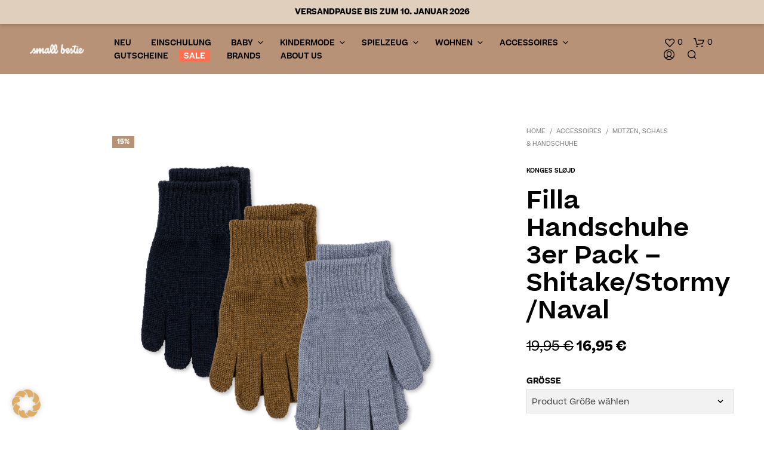

--- FILE ---
content_type: text/css
request_url: https://smallbestie.de/wp-content/cache/wpfc-minified/7j3z09aj/3tr1k.css
body_size: 13461
content:
@charset "UTF-8";
li.woocommerce-advanced-categories-list-element{max-height:450px;overflow:hidden}li.woocommerce-advanced-categories-list-element .woocommerce-advanced-categories-style{max-height:450px}.woocommerce-checkout form.checkout .col2-set{width:100%!important;padding-right:0}.single-product .product_infos p.price:first-child{display:none}.single-product .woocommerce_de_versandkosten{font-size:14px;text-transform:capitalize}.single-product .shipping_de_string small span{font-size:14px;text-transform:capitalize}.archive .products li .product_german_market_info .price{margin-top:5px;margin-bottom:10px}.product_after_shop_loop.germanized-active .product_after_shop_loop_price .price{margin-top:5px;margin-bottom:10px;display:block}.archive .products li .product_german_market_info div p:nth-child(2){display:none}.archive .products li .product_german_market_info .price-per-unit{display:block;padding:0px 0px 3px 0px;font-size:12px}.archive .products li .product_german_market_info .woocommerce-de_price_taxrate span{font-size:11px;padding-bottom:10px;padding-top:10px;display:block}.product p.wc-gzd-additional-info,span.wc-gzd-additional-info.shipping-costs-info{font-size:13px;line-height:1.4;margin:4px 0 0;text-transform:capitalize}.product_infos span.wc-gzd-additional-info.shipping-costs-info{display:block;margin-bottom:10px}.cart_totals p.wc-gzd-additional-info{border:0;font-size:13px;margin-top:10px;width:100%;text-align:left}.woocommerce-checkout-review-order-table .wc-gzd-additional-info.small-business-info{font-size:13px;font-weight:normal}.wc-gzd-total-mini-cart,.wc-gzd-total-mini-cart a{text-transform:capitalize!important;color:#fff}.wc-gzd-total-mini-cart a:hover{opacity:0.7}.archive .wc-gzd-additional-info a{display:inline!important}.archive .products .shipping-costs-info{margin:4px 0 0;text-transform:capitalize;font-size:13px}.archive .products .delivery-time-info{margin:0px!important;font-size:13px}.archive .products .price-unit{margin:0;font-size:13px}.wgm-sale-label{line-height:2}.woocommerce-mini-cart .mini_cart_item .wgm-info{color:#fff;line-height:1.4;margin:0}.woocommerce-checkout .shop_table p.delivery-time-info,.woocommerce-checkout .shop_table p.units-info{font-size:13px}.woocommerce-cart .product-name .delivery-time-info,.woocommerce-cart .product-name .units-info{font-size:12px;margin-bottom:0px}.woocommerce #content table.cart tr.jde_hint td.actions,.woocommerce-page #content table.cart tr.jde_hint,.woocommerce-page table.cart tr.jde_hint td.actions,.woocommerce table.cart tr.jde_hint td.actions,td.actions{text-align:left!important}.mini_cart_item .delivery-time-info,.mini_cart_item .units-info{font-size:12px;margin-bottom:0px;display:inline-block}.widget_shopping_cart_content .jde_hint{padding:0 25px 0;color:#FFF;font-size:13px;letter-spacing:inherit;text-align:left}.widget_shopping_cart_content .jde_hint a{color:#FFF;font-size:13px}.products li.display_buttons .product_after_shop_loop.german-market-active,.products li.display_buttons .product_after_shop_loop.german-market-active .product_after_shop_loop_switcher,.products li.display_buttons .product_after_shop_loop.germanized-active,.products li.display_buttons .product_after_shop_loop.germanized-active .product_after_shop_loop_switcher{overflow:visible}.products li:not(.display_buttons) .product_after_shop_loop.german-market-active,.products li:not(.display_buttons) .product_after_shop_loop.german-market-active .product_after_shop_loop_switcher,.products li:not(.display_buttons) .product_after_shop_loop.germanized-active,.products li:not(.display_buttons) .product_after_shop_loop.germanized-active .product_after_shop_loop_switcher{height:100%}.products li:not(.display_buttons) .product_after_shop_loop.german-market-active .product_after_shop_loop_buttons,.products li:not(.display_buttons) .product_after_shop_loop.germanized-active .product_after_shop_loop_buttons{height:100%;overflow:visible}.products li:not(.display_buttons) .product_after_shop_loop.german-market-active .product_after_shop_loop_buttons,.products li:not(.display_buttons) .product_after_shop_loop.germanized-active .product_after_shop_loop_buttons{height:calc(100% - 35px);overflow:hidden}.products li:not(.display_buttons):hover .product_after_shop_loop.german-market-active .product_after_shop_loop_buttons,.products li:not(.display_buttons):hover .product_after_shop_loop.germanized-active .product_after_shop_loop_buttons{height:calc(100% + 35px)}.products li:not(.display_buttons) .product_after_shop_loop.german-market-active .product_after_shop_loop_buttons a.button,.products li:not(.display_buttons) .product_after_shop_loop.germanized-active .product_after_shop_loop_buttons a.button{position:absolute;bottom:-20px;left:0;z-index:9999}.products li:not(.display_buttons):hover .product_after_shop_loop.german-market-active .product_after_shop_loop_switcher,.products li:not(.display_buttons):hover .product_after_shop_loop.germanized-active .product_after_shop_loop_switcher{overflow:visible}.products li:not(.display_buttons):hover .product_after_shop_loop.german-market-active .product_after_shop_loop_buttons a.button,.products li:not(.display_buttons):hover .product_after_shop_loop.germanized-active .product_after_shop_loop_buttons a.button{position:absolute;bottom:-20px;left:0;z-index:9999}.product_german_market_info div,.product_german_market_info p:not(.price),.product_german_market_info small,.product_german_market_info span:not(.amount),.products .product_after_shop_loop.germanized-active .wc-gzd-additional-info{font-size:12px!important;line-height:14px!important;margin:0!important}.products .product_after_shop_loop.germanized-active .wc-gzd-additional-info{display:block}.product_after_shop_loop.german-market-active .product_after_shop_loop_buttons,.product_after_shop_loop.germanized-active .product_after_shop_loop_buttons{margin-top:0!important}.products li.display_buttons .product_after_shop_loop.german-market-active .product_after_shop_loop_buttons a.button,.products li.display_buttons .product_after_shop_loop.germanized-active .product_after_shop_loop_buttons a.button{display:block;margin-top:10px!important}.germanized-active .wc-gzd-additional-info a{display:inline-block}.product_content_wrapper .product_infos .german-market-info,.product_content_wrapper .product_infos .german-market-info div,.product_content_wrapper .product_infos .german-market-info p,.product_content_wrapper .product_infos .german-market-info small,.product_content_wrapper .product_infos .german-market-info span,.product_content_wrapper .product_infos .germanized-active,.product_content_wrapper .product_infos .germanized-active div,.product_content_wrapper .product_infos .germanized-active p,.product_content_wrapper .product_infos .germanized-active span,.woocommerce-variation-price .price-per-unit,.woocommerce-variation-price .shipping_de_string,.woocommerce-variation-price .woocommerce-de_price_taxrate,.woocommerce-variation-price .woocommerce_de_versandkosten{font-size:13px!important;line-height:13px!important;margin-bottom:5px!important}.product_content_wrapper .product_infos .german-market-info>span,.product_content_wrapper .product_infos .germanized-active>span{display:block}.product_content_wrapper .product_infos .german-market-info,.product_content_wrapper .product_infos .germanized-active{margin-bottom:20px!important}.related .products li.display_buttons .product_after_shop_loop.german-market-active,.up-sells .products li.display_buttons .product_after_shop_loop.german-market-active{padding:15px 0}.related .products li.display_buttons .product_after_shop_loop.german-market-active p.price,.up-sells .products li.display_buttons .product_after_shop_loop.german-market-active p.price{margin-bottom:10px}@media screen and (min-width:64em){.col2-set{width:100%!important;float:left;margin-top:40px;padding:0}#order_review{width:100%;float:left;margin-top:40px;padding-top:40px;margin-bottom:40px}}@media screen and (min-width:64em){#order_review{padding-top:40px}}.woocommerce-checkout-review-order{padding:10px 40px 40px}#place_order{width:auto!important}.woocommerce .shop_table.woocommerce-checkout-review-order-table tr td.product-total,.woocommerce .shop_table.woocommerce-checkout-review-order-table tr th.product-total{text-align:left}.woocommerce-checkout .content-area h3#order_review_heading{display:block!important}

#yith-wcwl-form {
max-width: 112.5rem;
margin: 0 auto;
padding: 0 20px;
width: 100%;
}
@media screen and (min-width: 40.0625em) {
#yith-wcwl-form {
padding: 0 50px;
}
}
#yith-wcwl-form .wishlist-title {
display: none;
}
#yith-wcwl-form .wishlist_table thead {
display: none;
}
#yith-wcwl-form .wishlist_table tr:first-child td {
border-top: none !important;
}
#yith-wcwl-form .wishlist_table .product-stock-status {
text-align: left;
}
@media screen and (max-width: 47.9375em) {
#yith-wcwl-form .wishlist_table .product-stock-status {
text-align: center;
}
}
#yith-wcwl-form .wishlist_table .product-stock-status .wishlist-in-stock,
#yith-wcwl-form .wishlist_table .product-stock-status .wishlist-out-of-stock {
font-size: 10px;
padding: 3px 5px 1px;
font-weight: 900;
text-transform: uppercase;
white-space: nowrap;
letter-spacing: 1px;
}
#yith-wcwl-form .wishlist_table .product-stock-status .wishlist-in-stock {
color: #000;
border: 2px solid;
}
#yith-wcwl-form .wishlist_table .product-stock-status .wishlist-out-of-stock {
color: #b3b3b3;
border: 2px solid;
}
#yith-wcwl-form .wishlist_table .product-price {
font-weight: bold;
}
@media screen and (max-width: 47.9375em) {
#yith-wcwl-form .wishlist_table .product-price {
font-size: 13px !important;
}
}
#yith-wcwl-form .wishlist_table .product-price del {
font-weight: bold;
opacity: 0.5;
}
#yith-wcwl-form .wishlist_table .product-price ins {
background-color: transparent;
padding: 0;
}
#yith-wcwl-form .wishlist_table .product-name {
vertical-align: middle;
width: auto;
}
@media screen and (max-width: 47.9375em) {
#yith-wcwl-form .wishlist_table .product-name a {
display: contents;
max-width: 100%;
width: 100%;
text-align: center;
}
}
@media screen and (max-width: 63.9375em) {
#yith-wcwl-form .wishlist_table .product-thumbnail {
width: 100px !important;
}
}
@media screen and (max-width: 47.9375em) {
#yith-wcwl-form .wishlist_table .product-thumbnail {
padding-bottom: 25px;
}
#yith-wcwl-form .wishlist_table .product-thumbnail a {
max-width: 100px;
margin: 0 auto;
}
#yith-wcwl-form .wishlist_table .product-thumbnail a img {
max-width: 100px;
}
}
#yith-wcwl-form .wishlist_table .product-remove {
width: 3%;
text-align: left;
}
@media screen and (max-width: 47.9375em) {
#yith-wcwl-form .wishlist_table .product-remove {
padding: 0 !important;
position: relative;
}
#yith-wcwl-form .wishlist_table .product-remove div {
position: absolute;
right: 0;
}
}
#yith-wcwl-form .wishlist_table .product-remove a.remove {
font-size: 0;
position: relative;
top: 1px;
}
#yith-wcwl-form .wishlist_table .product-remove a.remove:before {
content: "";
font-family: "Shopkeeper-Icon-Font";
font-size: 16px;
font-weight: normal;
display: inline-block;
-webkit-transform: rotate(45deg);
transform: rotate(45deg);
}
#yith-wcwl-form .wishlist_table .product-subtotal {
width: 80px;
}
@media screen and (max-width: 47.9375em) {
#yith-wcwl-form .wishlist_table .product-subtotal {
text-align: center;
}
}
#yith-wcwl-form .wishlist_table .product-add-to-cart {
padding-right: 0 !important;
width: 200px;
}
@media screen and (max-width: 63.9375em) and (min-width: 48em) {
#yith-wcwl-form .wishlist_table .product-add-to-cart {
width: 150px;
}
}
@media screen and (max-width: 47.9375em) {
#yith-wcwl-form .wishlist_table .product-add-to-cart {
padding-bottom: 0;
}
}
#yith-wcwl-form .wishlist_table .product-add-to-cart a {
display: block !important;
max-width: 200px;
padding: 18px 1rem 15px !important;
}
@media screen and (max-width: 63.9375em) and (min-width: 48em) {
#yith-wcwl-form .wishlist_table .product-add-to-cart a {
min-width: 150px;
padding: 13px 1rem 10px !important;
}
}
#yith-wcwl-form .wishlist_table .product-add-to-cart .dateadded {
font-size: 13px;
margin-bottom: 10px;
line-height: 16px;
}
#yith-wcwl-form .wishlist_table .product-add-to-cart .add_to_cart {
margin: 0;
}
#yith-wcwl-form .wishlist_table .product-add-to-cart .add_to_cart.loading {
opacity: 0.7 !important;
}
#yith-wcwl-form .wishlist_table .product-add-to-cart .add_to_cart:focus {
opacity: 1;
}
#yith-wcwl-form .wishlist_table .product-add-to-cart .remove_from_wishlist {
margin-top: 10px;
margin-bottom: 0;
}
#yith-wcwl-form .wishlist_table .product-add-to-cart .remove_from_wishlist:hover {
color: #fff;
}
@media screen and (max-width: 47.9375em) {
#yith-wcwl-form .wishlist_table .product-stock-status,
#yith-wcwl-form .wishlist_table .product-price,
#yith-wcwl-form .wishlist_table .product-name,
#yith-wcwl-form .wishlist_table .product-thumbnail,
#yith-wcwl-form .wishlist_table .product-remove,
#yith-wcwl-form .wishlist_table .product-subtotal,
#yith-wcwl-form .wishlist_table .product-add-to-cart {
display: block !important;
width: 100% !important;
min-width: 100%;
border: none;
padding-top: 0 !important;
padding-right: 0 !important;
text-align: center;
}
}
@media screen and (max-width: 47.9375em) {
#yith-wcwl-form .wishlist_table .item-details,
#yith-wcwl-form .wishlist_table .item-wrapper {
display: block;
width: 100%;
vertical-align: middle;
}
}
@media screen and (max-width: 47.9375em) {
#yith-wcwl-form .wishlist_table .item-wrapper,
#yith-wcwl-form .wishlist_table .item-details-table {
margin-bottom: 0;
}
}
@media screen and (max-width: 47.9375em) {
#yith-wcwl-form .wishlist_table .item-details .label,
#yith-wcwl-form .wishlist_table .additional-info-wrapper .label {
width: auto;
}
#yith-wcwl-form .wishlist_table .item-details .label,
#yith-wcwl-form .wishlist_table .item-details .value,
#yith-wcwl-form .wishlist_table .additional-info-wrapper .label,
#yith-wcwl-form .wishlist_table .additional-info-wrapper .value {
font-size: 13px;
margin-bottom: 10px;
line-height: 16px;
padding-left: 0;
}
#yith-wcwl-form .wishlist_table .item-details .value del,
#yith-wcwl-form .wishlist_table .additional-info-wrapper .value del {
font-weight: bold;
opacity: 0.5;
}
#yith-wcwl-form .wishlist_table .item-details .value ins,
#yith-wcwl-form .wishlist_table .additional-info-wrapper .value ins {
background-color: transparent;
padding: 0;
}
}
@media screen and (max-width: 47.9375em) {
#yith-wcwl-form .wishlist_table tr, #yith-wcwl-form .wishlist_table li {
display: block;
}
}
@media screen and (max-width: 47.9375em) {
#yith-wcwl-form ul.wishlist_table > li {
display: block;
border-bottom: solid 1px #eeeeee;
padding: 0 0 10px;
margin-bottom: 25px;
}
}
#yith-wcwl-form .wishlist-empty {
display: block;
font-size: 30px;
font-weight: 700;
line-height: 1.2em;
text-align: center;
margin-bottom: 40px;
}
#yith-wcwl-form .wishlist-empty:before {
font-family: "Shopkeeper-Icon-Font";
content: "";
display: block;
font-weight: normal;
font-size: 128px;
line-height: 170px;
}
@media screen and (max-width: 63.9375em) {
#yith-wcwl-form .wishlist-empty {
font-size: 1.875rem;
line-height: 1.2;
text-align: center;
padding: 0 30px;
}
}
#yith-wcwl-popup-message {
display: none !important;
}
.yith-wcwl-add-button,
.yith-wcwl-wishlistaddedbrowse,
.yith-wcwl-wishlistexistsbrowse {
font-size: 0.8125rem;
font-weight: 700;
text-transform: uppercase;
position: relative;
display: inline-block;
padding: 2px 0 2px 27px;
cursor: pointer;
}
.yith-wcwl-add-button:before {
content: none !important;
}
.yith-wcwl-wishlistaddedbrowse,
.yith-wcwl-wishlistexistsbrowse {
cursor: default;
}
.yith-wcwl-wishlistaddedbrowse .feedback,
.yith-wcwl-wishlistexistsbrowse .feedback {
text-transform: none;
font-weight: normal;
margin-right: 6px;
}
.add_to_wishlist:before,
.product_infos .yith-wcwl-wishlistaddedbrowse:before,
.product_infos .yith-wcwl-wishlistexistsbrowse:before,
.products .yith-wcwl-wishlistaddedbrowse a:before,
.products .yith-wcwl-wishlistexistsbrowse a:before {
font-size: 16px;
width: 18px;
text-align: center;
display: inline-block;
font-family: "Shopkeeper-Icon-Font";
font-style: normal;
font-weight: normal;
line-height: 1;
position: relative;
-webkit-font-smoothing: antialiased;
-moz-osx-font-smoothing: grayscale;
}
.product_infos .yith-wcwl-wishlistexistsbrowse a:hover,
.product_layout_classic .product_meta > span a:hover {
opacity: 1;
}
.add_to_wishlist:hover {
opacity: 1;
}
.yith-wcwl-add-to-wishlist:hover .add_to_wishlist {
-webkit-transition: all 0.5s;
transition: all 0.5s;
}
.yith-wcwl-add-to-wishlist:hover .add_to_wishlist:hover {
-webkit-transition: all 0.5s;
transition: all 0.5s;
}
.yith-wcwl-add-to-wishlist:hover .add_to_wishlist .blockUI {
display: none !important;
}
li.product .yith-wcwl-wishlistaddedbrowse .feedback,
li.product .yith-wcwl-wishlistexistsbrowse .feedback {
margin-right: 0;
}
.product_infos .add_to_wishlist {
position: unset !important;
}
.product_infos .add_to_wishlist:before,
.product_infos .yith-wcwl-wishlistaddedbrowse:before,
.product_infos .yith-wcwl-wishlistexistsbrowse:before {
position: absolute;
left: 0;
top: 2px;
}
.product_infos .yith-wcwl-wishlistaddedbrowse:before,
.product_infos .yith-wcwl-wishlistexistsbrowse:before,
.products .yith-wcwl-wishlistaddedbrowse a:before,
.products .yith-wcwl-wishlistexistsbrowse a:before {
content: "";
}
.add_to_wishlist:before {
content: "";
}
.yith-wcwl-add-to-wishlist {
margin: 0;
}
.product_infos .yith-wcwl-add-button a.add_to_wishlist {
padding: 0 !important;
background-color: transparent !important;
text-align: left;
}
.product_infos .yith-wcwl-add-to-wishlist .yith-wcwl-icon {
display: none !important;
}
.products li a.add_to_wishlist,
.products .yith-wcwl-add-button,
.products .yith-wcwl-wishlistexistsbrowse,
.products .yith-wcwl-wishlistaddedbrowse {
font-size: 0 !important;
line-height: 0;
padding: 0;
position: static;
}
.woocommerce .products .star-rating,
.woocommerce-page .products .star-rating {
font-size: 10px;
margin: 0 0 6px;
top: 2px;
}
.yith-wcwl-add-to-wishlist .ajax-loading {
display: none !important;
position: absolute;
top: 50%;
left: 50%;
margin-left: -8px;
margin-top: -8px;
}
.products .add_to_wishlist:before {
transition: color 0.3s;
-webkit-transition: color 0.3s;
}
.products .yith-wcwl-add-button:after {
position: absolute;
top: 0;
left: 0;
width: 0px;
height: 0px;
}
.out_of_stock_button_wrapper .button,
.out_of_stock_button_wrapper .button:hover {
background: #ddd !important;
cursor: default !important;
-webkit-box-shadow: none !important;
box-shadow: none !important;
}
.product_list_widget .wishlist-in-stock {
color: #fff;
border: 2px solid #fff;
padding: 2px 9px;
}
.product_list_widget .wishlist-out-of-stock {
color: #98a1c0;
border: 2px solid #98a1c0;
}
.add-to-wishlist-before_image .yith-wcwl-add-to-wishlist {
position: relative;
top: 0;
left: 0;
}
.woocommerce .products .product_thumbnail_icons .yith-wcwl-add-to-wishlist .add_to_wishlist span, .woocommerce .products .product_thumbnail_icons .yith-wcwl-add-to-wishlist .add_to_wishlist i {
font-size: 0;
}
.add-to-wishlist-before_image .yith-wcwl-add-to-wishlist i {
font-size: 0;
}
ul.products li.product .yith-wcwl-add-to-wishlist {
display: none !important;
}.product_content_wrapper .product_infos table.variations td.label{text-transform:uppercase;font-size:.8125rem;font-weight:bold;margin-top:8px;margin-bottom:1px;line-height:2em}.product_content_wrapper .product_infos table.variations .wcva_single_textblock,.product_content_wrapper .product_infos table.variations .wcvaswatchlabel{outline-color:transparent!important}.product_content_wrapper .product_infos table.variations .wcvaswatchlabel{border-width:2px!important;-webkit-transition:all .15s ease-in;-o-transition:all .15s ease-in;transition:all .15s ease-in}.product_content_wrapper .product_infos table.variations .wcvaswatchlabel.wcvaround:hover{border:1px solid!important}.product_content_wrapper .product_infos table.variations .wcva_single_textblock,.product_content_wrapper .product_infos table.variations .wcva_single_textblock:hover{border-width:1px!important}.product_content_wrapper .product_infos table.variations .wcva_single_textblock:hover{outline-color:transparent!important}.product_content_wrapper .product_infos table.variations label.wcvasquare.selectedswatch{opacity:1;outline-width:2px!important}.product_content_wrapper .product_infos table.variations label.wcva_image_label{background-size:cover}.product_content_wrapper .product_infos table.variations div.swatchinput{padding-bottom:0}.product_content_wrapper .product_infos table.variations label.wcvaround,.product_content_wrapper .product_infos table.variations label.wcvasquare{margin:0}.product_content_wrapper .product_infos table.variations label.wcvasquare{border-radius:0}.product_content_wrapper .product_infos table.variations label.wcva_single_textblock{background:transparent;font-size:13px;font-weight:bold!important;line-height:1.4;margin-top:0;padding:9px 10px 5px;text-transform:none}.product_content_wrapper .product_infos table.variations label.selectedswatch.wcvaround.wcva_single_textblock{border-radius:50%}.product_content_wrapper .product_infos table.variations label.wcva_single_textblock+.belowtext{margin-top:12px}.product_content_wrapper .product_infos table.variations span.belowtext{font-size:13px!important;line-height:1.4;display:block;text-align:center;width:100%!important}ul.products li.product .shopswatchinput{display:inline-block;line-height:0;padding:4px 1px;width:100%}ul.products li.product .shopswatchinput>a{margin-top:4px}ul.products li.product .shopswatchinput+.woocommerce-loop-product__title{padding:0}ul.products li.product div.wcvashopswatchlabel{background-size:contain!important;margin-right:0;background:transparent;outline:none!important}ul.products li.product div.wcvashopswatchlabel:not(.wcvaround){border-radius:0}ul.products li.product .wcva_shop_textblock{font-size:10px;font-weight:bold;line-height:1.3;padding-top:7px}ul.products li.product div.shopswatchinput a{margin-right:4px}ul.products li.product a.wcvaswatchinput:hover{opacity:1}ul.products li.product a.multiple.slide.wcvaswatchinput{min-height:100%}ul.products li.product .wcva-multiple-items .slide{margin-bottom:2px;margin-top:2px}ul.products li.product .shopswatchinput img.nextArrowBtn.slick-arrow{cursor:pointer;margin-top:8px}ul.products li.product .product_thumbnail_wrapper+.shopswatchinput{padding-top:13px;padding-bottom:0}@media screen and (max-width:75em){ul.products li.product .product_thumbnail_wrapper+.shopswatchinput{padding-right:35px}}ul.products li.product .wcva_filter_textblock,ul.products li.product .wcvashopswatchlabel{outline-color:transparent;outline-style:solid}ul.products li.product div.wcvashopswatchlabel{border-width:1px!important;-webkit-transition:all .15s ease-in;-o-transition:all .15s ease-in;transition:all .15s ease-in;outline:1px solid transparent}ul.products li.product div.wcva_filter_textblock:hover{border-width:1px!important}.wcva-filter-widget{overflow:auto;border-bottom-width:1px;border-bottom-style:solid;margin-bottom:0;padding-top:50px;padding-bottom:50px}.wpb_widgetised_column br{display:none!important}.wcva_layered_nav .wcva_filter_textblock,.wcva_layered_nav .wcvashopswatchlabel{outline-color:transparent;outline-style:solid}.wcva_layered_nav .wcvashopswatchlabel.wcva-selected-filter{border-width:2px!important}.wcva_layered_nav div.wcvashopswatchlabel{border-width:1px!important;-webkit-transition:all .15s ease-in;-o-transition:all .15s ease-in;transition:all .15s ease-in}.wcva_layered_nav div.wcva_filter_textblock:hover{border-width:1px!important}.wcva_layered_nav div.wcva_filter_textblock{border:1px solid;background:transparent;padding:7px 10px 4px;line-height:1.4}.wcva_layered_nav div.wcvashopswatchlabel{margin:0 10px 10px 1px}.wcva_layered_nav .wcvasquare{border-radius:0}.wcva_layered_nav a.wcvaswatchinput:hover{opacity:1}.wcva_layered_nav .wcvashopswatchlabel.wcvasquare.wcva-selected-filter.wcva_filter_textblock:hover{border-color:transparent!important}#powerTip{font-size:10px;text-transform:uppercase;font-weight:bold;opacity:1}.cd-quick-view .swatchtitlelabel,.cd-quick-view .wcva_attribute_sep,.cd-quick-view .wcva_selected_attribute{text-transform:uppercase;font-size:.8125rem;font-weight:bold;line-height:2em}ul.sk_social_icons_list{clear:both;display:block;margin:15px 0;padding:0;vertical-align:middle}ul.sk_social_icons_list.left{text-align:left}ul.sk_social_icons_list.center{text-align:center}ul.sk_social_icons_list.right{text-align:right}ul.sk_social_icons_list li.sk_social_icon{display:inline-block;list-style:none;line-height:1;margin:10px 30px 10px 0;padding-top:0!important;vertical-align:middle}ul.sk_social_icons_list li.sk_social_icon:last-child{margin-right:0;margin-bottom:10px}ul.sk_social_icons_list li.sk_social_icon a.sk_social_icon_link{display:block;overflow:visible;line-height:0}ul.sk_social_icons_list li.sk_social_icon a.sk_social_icon_link:hover i{opacity:.75}ul.sk_social_icons_list li.sk_social_icon a.sk_social_icon_link i{-webkit-transition:opacity .2s;-o-transition:opacity .2s;transition:opacity .2s}.site-top-bar-social-icons-wrapper{display:block;float:right;padding:8px 0}.site-top-bar-social-icons-wrapper ul.sk_social_icons_list{margin:0 0 0 50px}.site-top-bar-social-icons-wrapper ul.sk_social_icons_list li.sk_social_icon{margin:5px 10px 5px 0}.site-top-bar-social-icons-wrapper ul.sk_social_icons_list li.sk_social_icon:last-child{margin-right:0}.site-top-bar-social-icons-wrapper ul.sk_social_icons_list li.sk_social_icon img,.site-top-bar-social-icons-wrapper ul.sk_social_icons_list li.sk_social_icon svg{width:16px!important;height:16px!important}.footer_socials_wrapper{margin-bottom:21px}@media only screen and (min-width:40.063em){.footer_socials_wrapper{margin-bottom:34px}}.off-canvas ul.sk_social_icons_list li.sk_social_icon{margin:10px 22px 10px 0}.off-canvas ul.sk_social_icons_list li.sk_social_icon svg{width:18px!important;height:18px!important}.rtl ul.sk_social_icons_list li.sk_social_icon{margin:10px 0 10px 30px}.rtl ul.sk_social_icons_list li.sk_social_icon:last-child{margin-left:0}.rtl .widget_shopkeeper_social_media ul.sk_social_icons_list{text-align:right}.rtl .site-top-bar-social-icons-wrapper{float:left}.rtl .site-top-bar-social-icons-wrapper ul.sk_social_icons_list{padding-left:0;padding-right:50px}.rtl .site-top-bar-social-icons-wrapper ul.sk_social_icons_list li.sk_social_icon{margin:5px  5px 10px}.rtl .site-top-bar-social-icons-wrapper ul.sk_social_icons_list li.sk_social_icon:last-child{margin-left:0}.rtl .off-canvas ul.sk_social_icons_list{text-align:right}.rtl .off-canvas ul.sk_social_icons_list li.sk_social_icon{margin:10px 0 10px 22px}@media only screen and (max-width:1201px){.product_socials_wrapper{display:table;width:100%;text-align:center;padding:20px 0;border-top-width:1px;border-top-style:solid}.product_socials_wrapper .product_socials_wrapper_inner,.product_socials_wrapper .share-product-text{display:table-cell;vertical-align:middle;width:50%}.product_socials_wrapper .share-product-text{font-size:10px;text-transform:uppercase;font-weight:bold;text-align:left}.product_socials_wrapper .product_socials_wrapper_inner{text-align:right}.product_socials_wrapper .product_socials_wrapper_inner a{padding-right:10px}}@media only screen and (min-width:1201px){.product_socials_wrapper{position:fixed;top:430px;right:100%;z-index:999;-webkit-transition:all .5s;-o-transition:all .5s;transition:all .5s;-webkit-animation:slide-in-from-left;animation:slide-in-from-left;-webkit-animation-duration:3s;animation-duration:3s;-webkit-animation-delay:1.5s;animation-delay:1.5s;-webkit-animation-fill-mode:forwards;animation-fill-mode:forwards;-webkit-animation-timing-function:ease-in-out;animation-timing-function:ease-in-out;-webkit-transform:translateX(0);-ms-transform:translateX(0);transform:translateX(0)}.product_socials_wrapper .share-product-text{display:none}.product_socials_wrapper .product_socials_wrapper_inner a{display:block;-webkit-box-shadow:0px 4px 8px 0px rgba(0, 0, 0, 0.1);box-shadow:0px 4px 8px 0px rgba(0, 0, 0, 0.1);border-radius:50%;text-align:center;padding-top:10px;margin:10px 0;width:38px;height:38px}.product_socials_wrapper .product_socials_wrapper_inner a:first-child{margin-top:0}}@-webkit-keyframes slide-in-from-left{0%{-webkit-transform:translateX(-55px);transform:translateX(-55px)}50%{-webkit-transform:translateX(95px);transform:translateX(95px)}75%{-webkit-transform:translateX(95px);transform:translateX(95px)}to{-webkit-transform:translateX(95px);transform:translateX(95px)}}@keyframes slide-in-from-left{0%{-webkit-transform:translateX(-55px);transform:translateX(-55px)}50%{-webkit-transform:translateX(95px);transform:translateX(95px)}75%{-webkit-transform:translateX(95px);transform:translateX(95px)}to{-webkit-transform:translateX(95px);transform:translateX(95px)}}@media only screen and (max-width:1024px){.rtl .product_socials_wrapper_inner{float:left;text-align:left}.rtl .share-product-text{float:right;text-align:right}}.portfolio_content_nav{clear:both}.portfolio_content_nav .post-navigation{margin-top:0}.portfolio-isotope{position:relative}.portfolio-isotope:after{content:"";display:block;clear:both}.portfolio-box,.portfolio_related_item{width:100%;float:left;margin:0;padding-left:0;padding-right:0;opacity:1;-o-transition:opacity 0.3s;transition:opacity 0.3s;-webkit-transition:opacity 0.3s;padding-bottom:100%}.portfolio-box.width2,.portfolio-grid-sizer{width:100%}.portfolio-box.width2.height2{width:100%}.portfolio-box.hidden{opacity:0;-o-transition:opacity 0.3s;transition:opacity 0.3s;-webkit-transition:opacity 0.3s}.portfolio-box-inner{position:relative;display:block;height:100%;position:absolute;width:100%}.portfolio-filters .filters-group.list-centered{margin-bottom:90px}.filters-group li{display:inline-block;font-size:13px;font-weight:bold;margin-left:2px;margin-bottom:10px;margin:0 12px 5px;padding:5px 0px;border-bottom:1px solid #ddd;text-transform:uppercase;display:inline-block;cursor:pointer;-webkit-transition:color 0.3s, border-color 0.2s;-o-transition:color 0.3s, border-color 0.2s;transition:color 0.3s, border-color 0.2s;-webkit-transition:color 0.3s, border-color 0.3s}.filters-group li:hover{border-bottom:1px solid transparent}.hover-effect-link{display:block;overflow:hidden;margin:0;background:#000;text-align:center;cursor:pointer;width:100%;height:100%;position:absolute;z-index:1}.hover-effect-link .hover-effect-thumb{display:block;opacity:1;background-size:cover;background-position:center;background-repeat:no-repeat;width:-webkit-calc(100% + 60px);width:calc(100% + 60px);max-width:none;min-height:100.6%;position:absolute;-webkit-transition:opacity 0.35s, -webkit-transform 0.35s;transition:opacity 0.35s, -webkit-transform 0.35s;-o-transition:opacity 0.35s, transform 0.35s;transition:opacity 0.35s, transform 0.35s;transition:opacity 0.35s, transform 0.35s, -webkit-transform 0.35s;-webkit-transform:translate3d(-30px, 0, 0);transform:translate3d(-30px, 0, 0)}@media screen and (-webkit-min-device-pixel-ratio:0){.hover-effect-link .hover-effect-thumb,.thumbnail_archive img,::i-block-chrome{width:110%;-webkit-transform:translate3d(-5%, 0, 0);transform:translate3d(-5%, 0, 0)}.hover-effect-content:hover .hover-effect-thumb,.thumbnail_archive:hover img,::i-block-chrome{-webkit-transform:translate3d(0, 0, 0);transform:translate3d(0, 0, 0)}.main-navigation ul ul,::i-block-chrome{-webkit-animation:none!important;-moz-animation:none!important;-o-animation:none!important;-ms-animation:none!important;animation:none!important}}.hover-effect-content .hover-effect-text,.hover-effect-content .hover-effect-title{margin:0}.hover-effect-content .hover-effect-title,.wpb_wrapper h2.hover-effect-title{color:#fff!important;font-size:1.375rem;line-height:1.2em;font-weight:900;position:absolute;bottom:28px;left:0px;padding:40px 40px 5px;-webkit-transform:none!important;-ms-transform:none!important;transform:none!important;text-align:left;-o-transition:all .3s!important;transition:all .3s!important;-webkit-transition:all .3s!important}.hover-effect-content .hover-effect-text,.wpb_wrapper .hover-effect-text{color:#fff!important;opacity:0;font-size:0.75rem;font-weight:900;text-transform:uppercase;position:absolute;bottom:0;padding:0px 40px 33px;text-align:left;-o-transition:all .45s!important;transition:all .45s!important;-webkit-transition:all .45s!important}.hover-effect-content:hover .hover-effect-thumb{opacity:0.15;-webkit-transform:translate3d(0, 0, 0);transform:translate3d(0, 0, 0)}.hover-effect-content:hover .hover-effect-text{opacity:1;-webkit-transition-delay:0.05s;-o-transition-delay:0.05s;transition-delay:0.05s}.boxed-page .hover-effect-content .hover-effect-title,.boxed-page .wpb_wrapper h2.hover-effect-title{font-size:1.375rem}.boxed-page .wpb_wrapper .portfolio-isotope-container{margin:0}.portfolio-single-featured-img{height:760px;background-repeat:no-repeat;background-size:cover;background-position:center center}.portfolio_single_list_cat{display:block;text-align:center}.portfolio_single_list_cat a{display:inline-block;font-size:0.8125rem;font-weight:900;padding-bottom:10px;text-transform:uppercase}.portfolio_content_nav .nav-next .nav-next-title,.portfolio_content_nav .nav-previous .nav-previous-title{display:none}.portfolio-related-container{background:#f5f5f5;overflow:hidden}.portfolio-related-container:after{content:"";display:block;clear:both}.portfolio_related_item{position:relative}.portfolio_related_item.empty{display:none}.portfolio_related_item.empty .hover-effect-link{background:none;cursor:default;border-top:1px solid #ddd;border-bottom:1px solid #ddd}.full-width-page .wpb_wrapper .portfolio-isotope-container{margin-left:-30px!important;margin-right:-30px!important}.full-width-page .boxed-row .wpb_wrapper .portfolio-isotope-container{margin-left:0px!important;margin-right:0px!important}@media only screen and (min-width:30.063em){.portfolio-grid-sizer{width:50%}.portfolio-box,.portfolio_related_item{width:50%;padding-bottom:50%}.portfolio-box.width2{width:100%;padding-bottom:50%}.portfolio-box.width2.height2{width:100%;padding-bottom:100%}.portfolio_related_item.item_2.empty{display:block}.portfolio_related_item.item_1.empty .hover-effect-link{border-right:1px solid #ddd}}@media only screen and (min-width:40.063em){.hover-effect-content .hover-effect-title,.wpb_wrapper h2.hover-effect-title{font-size:1.875rem}.filters-group.list-centered{margin-bottom:5px}.portfolio_content_nav #nav-below{padding:40px 50px 38px;margin:0;border-top-width:1px;border-top-style:solid}.portfolio_content_nav #nav-below .nav-next span:after,.portfolio_content_nav #nav-below .nav-previous span:before{font-size:20px;color:#888;display:inline-block;font:normal normal normal;font-size:inherit;text-rendering:auto;-webkit-font-smoothing:antialiased;-moz-osx-font-smoothing:grayscale}.portfolio_content_nav #nav-below .nav-previous span:before{content:"\2190";margin-right:3px}.portfolio_content_nav #nav-below .nav-next span:after{content:"\2192";margin-left:3px}}@media only screen and (min-width:56.3125em){.portfolio-grid-sizer{width:33.3333333333%}.portfolio-box,.portfolio_related_item{width:33.3333333333%;padding-bottom:33.3333333333%}.portfolio-box.width2{width:66.6666666666%;padding-bottom:33.3333333333%}.portfolio-box.width2.height2{width:66.6666666666%;padding-bottom:66.6666666666%}.portfolio_related_item.item_3.empty{display:block}.portfolio_related_item.item_2.empty .hover-effect-link{border-right:1px solid #ddd}}@media only screen and (min-width:63.9375em){.full-width-page .wpb_wrapper .portfolio-isotope-container{margin-left:-15px!important;margin-right:-15px!important}}@media only screen and (min-width:80em){.portfolio-grid-sizer{width:25%}.portfolio-box,.portfolio_related_item{width:25%;padding-bottom:25%}.portfolio-box.width2{width:50%;padding-bottom:25%}.portfolio-box.width2.height2{width:50%;padding-bottom:50%}.default_grid.items_per_row_3 .portfolio-grid-sizer{width:33.3333333333%}.default_grid.items_per_row_3 .portfolio-box{padding-bottom:33.33333333333%;width:33.3333333333%}.portfolio_related_item.item_4.empty{display:block}.portfolio_related_item.item_3.empty .hover-effect-link{border-right:1px solid #ddd}}@media only screen and (min-width:100.063em){.portfolio-grid-sizer{width:20%}.portfolio-box,.portfolio_related_item{width:20%;padding-bottom:20%}.portfolio-box.width2{width:40%;padding-bottom:20%}.portfolio-box.width2.height2{width:40%;padding-bottom:40%}.default_grid.items_per_row_4 .portfolio-grid-sizer{width:25%}.default_grid.items_per_row_4 .portfolio-box{padding-bottom:25%;width:25%}.portfolio_related_item.item_5.empty{display:block}.portfolio_related_item.item_4.empty .hover-effect-link{border-right:1px solid #ddd}}.BorlabsCookie *{box-sizing:border-box}.BorlabsCookie *::before,.BorlabsCookie *::after{box-sizing:inherit}.BorlabsCookie * div,.BorlabsCookie * span,.BorlabsCookie * h1,.BorlabsCookie * h2,.BorlabsCookie * h3,.BorlabsCookie * h4,.BorlabsCookie * h5,.BorlabsCookie * h6,.BorlabsCookie * p,.BorlabsCookie * a,.BorlabsCookie * em,.BorlabsCookie * img,.BorlabsCookie * small,.BorlabsCookie * strike,.BorlabsCookie * strong,.BorlabsCookie * sub,.BorlabsCookie * sup,.BorlabsCookie * b,.BorlabsCookie * u,.BorlabsCookie * i,.BorlabsCookie * center,.BorlabsCookie * ol,.BorlabsCookie * ul,.BorlabsCookie * li,.BorlabsCookie * fieldset,.BorlabsCookie * form,.BorlabsCookie * label,.BorlabsCookie * legend{margin:0;padding:0;border:0;color:inherit;vertical-align:baseline;font-family:inherit;font-size:inherit;font-style:initial;font-weight:initial;letter-spacing:initial;line-height:initial;text-decoration:initial;text-transform:initial;word-spacing:initial}.borlabs-hide{display:none}.borlabs-position-fix{position:initial !important;transform:unset !important}._brlbs-btn-cookie-preference{display:inline-block;font-family:inherit;font-size:inherit;padding:.5em 1em;text-decoration:none;transition:background-color 125ms linear}.BorlabsCookie ._brlbs-cursor{cursor:pointer}.BorlabsCookie .text-left{text-align:left !important}.BorlabsCookie .text-center{text-align:center !important}.BorlabsCookie .text-right{text-align:right !important}.BorlabsCookie table._brlbs th{text-align:left}.BorlabsCookie table._brlbs td,.BorlabsCookie table._brlbs th{padding:.3rem}.BorlabsCookie ._brlbs-responsive-table{min-height:.01%;overflow:auto}.BorlabsCookie label._brlbs-focused{outline:Highlight;outline-color:-webkit-focus-ring-color;outline-style:solid;outline-width:2px}.BorlabsCookie .sr-only{position:absolute;width:1px;height:1px;padding:0;margin:-1px;overflow:hidden;clip:rect(0, 0, 0, 0);white-space:nowrap;border:0}.BorlabsCookie .sr-only-focusable:active,.BorlabsCookie .sr-only-focusable:focus{position:static;width:auto;height:auto;overflow:visible;clip:auto;white-space:normal}.BorlabsCookie .container,.BorlabsCookie .container-fluid,.BorlabsCookie .container-xl,.BorlabsCookie .container-lg,.BorlabsCookie .container-md,.BorlabsCookie .container-sm{width:100%;padding-right:15px;padding-left:15px;margin-right:auto;margin-left:auto}@media(min-width: 576px){.BorlabsCookie .container-sm,.BorlabsCookie .container{max-width:540px}}@media(min-width: 768px){.BorlabsCookie .container-md,.BorlabsCookie .container-sm,.BorlabsCookie .container{max-width:720px}}@media(min-width: 992px){.BorlabsCookie .container-lg,.BorlabsCookie .container-md,.BorlabsCookie .container-sm,.BorlabsCookie .container{max-width:960px}}@media(min-width: 1200px){.BorlabsCookie .container-xl,.BorlabsCookie .container-lg,.BorlabsCookie .container-md,.BorlabsCookie .container-sm,.BorlabsCookie .container{max-width:1140px}}.BorlabsCookie .row{display:flex;flex-wrap:wrap;margin-right:-15px;margin-left:-15px}.BorlabsCookie .no-gutters{margin-right:0;margin-left:0}.BorlabsCookie .no-gutters>.col,.BorlabsCookie .no-gutters>[class*=col-]{padding-right:0;padding-left:0}.BorlabsCookie .col-xl,.BorlabsCookie .col-xl-12,.BorlabsCookie .col-xl-11,.BorlabsCookie .col-xl-10,.BorlabsCookie .col-xl-9,.BorlabsCookie .col-xl-8,.BorlabsCookie .col-xl-7,.BorlabsCookie .col-xl-6,.BorlabsCookie .col-xl-5,.BorlabsCookie .col-xl-4,.BorlabsCookie .col-xl-3,.BorlabsCookie .col-xl-2,.BorlabsCookie .col-xl-1,.BorlabsCookie .col-lg,.BorlabsCookie .col-lg-12,.BorlabsCookie .col-lg-11,.BorlabsCookie .col-lg-10,.BorlabsCookie .col-lg-9,.BorlabsCookie .col-lg-8,.BorlabsCookie .col-lg-7,.BorlabsCookie .col-lg-6,.BorlabsCookie .col-lg-5,.BorlabsCookie .col-lg-4,.BorlabsCookie .col-lg-3,.BorlabsCookie .col-lg-2,.BorlabsCookie .col-lg-1,.BorlabsCookie .col-md,.BorlabsCookie .col-md-12,.BorlabsCookie .col-md-11,.BorlabsCookie .col-md-10,.BorlabsCookie .col-md-9,.BorlabsCookie .col-md-8,.BorlabsCookie .col-md-7,.BorlabsCookie .col-md-6,.BorlabsCookie .col-md-5,.BorlabsCookie .col-md-4,.BorlabsCookie .col-md-3,.BorlabsCookie .col-md-2,.BorlabsCookie .col-md-1,.BorlabsCookie .col-sm,.BorlabsCookie .col-sm-12,.BorlabsCookie .col-sm-11,.BorlabsCookie .col-sm-10,.BorlabsCookie .col-sm-9,.BorlabsCookie .col-sm-8,.BorlabsCookie .col-sm-7,.BorlabsCookie .col-sm-6,.BorlabsCookie .col-sm-5,.BorlabsCookie .col-sm-4,.BorlabsCookie .col-sm-3,.BorlabsCookie .col-sm-2,.BorlabsCookie .col-sm-1,.BorlabsCookie .col,.BorlabsCookie .col-12,.BorlabsCookie .col-11,.BorlabsCookie .col-10,.BorlabsCookie .col-9,.BorlabsCookie .col-8,.BorlabsCookie .col-7,.BorlabsCookie .col-6,.BorlabsCookie .col-5,.BorlabsCookie .col-4,.BorlabsCookie .col-3,.BorlabsCookie .col-2,.BorlabsCookie .col-1{position:relative;width:100%;min-height:1px;padding-right:15px;padding-left:15px}.BorlabsCookie .col{flex-basis:0;flex-grow:1;max-width:100%}.BorlabsCookie .col-1{flex:0 0 8.33333333%;max-width:8.33333333%}.BorlabsCookie .col-2{flex:0 0 16.66666667%;max-width:16.66666667%}.BorlabsCookie .col-3{flex:0 0 25%;max-width:25%}.BorlabsCookie .col-4{flex:0 0 33.33333333%;max-width:33.33333333%}.BorlabsCookie .col-5{flex:0 0 41.66666667%;max-width:41.66666667%}.BorlabsCookie .col-6{flex:0 0 50%;max-width:50%}.BorlabsCookie .col-7{flex:0 0 58.33333333%;max-width:58.33333333%}.BorlabsCookie .col-8{flex:0 0 66.66666667%;max-width:66.66666667%}.BorlabsCookie .col-9{flex:0 0 75%;max-width:75%}.BorlabsCookie .col-10{flex:0 0 83.33333333%;max-width:83.33333333%}.BorlabsCookie .col-11{flex:0 0 91.66666667%;max-width:91.66666667%}.BorlabsCookie .col-12{flex:0 0 100%;max-width:100%}@media(min-width: 576px){.BorlabsCookie .col-sm{flex-basis:0;flex-grow:1;max-width:100%}.BorlabsCookie .col-sm-1{flex:0 0 8.33333333%;max-width:8.33333333%}.BorlabsCookie .col-sm-2{flex:0 0 16.66666667%;max-width:16.66666667%}.BorlabsCookie .col-sm-3{flex:0 0 25%;max-width:25%}.BorlabsCookie .col-sm-4{flex:0 0 33.33333333%;max-width:33.33333333%}.BorlabsCookie .col-sm-5{flex:0 0 41.66666667%;max-width:41.66666667%}.BorlabsCookie .col-sm-6{flex:0 0 50%;max-width:50%}.BorlabsCookie .col-sm-7{flex:0 0 58.33333333%;max-width:58.33333333%}.BorlabsCookie .col-sm-8{flex:0 0 66.66666667%;max-width:66.66666667%}.BorlabsCookie .col-sm-9{flex:0 0 75%;max-width:75%}.BorlabsCookie .col-sm-10{flex:0 0 83.33333333%;max-width:83.33333333%}.BorlabsCookie .col-sm-11{flex:0 0 91.66666667%;max-width:91.66666667%}.BorlabsCookie .col-sm-12{flex:0 0 100%;max-width:100%}}@media(min-width: 768px){.BorlabsCookie .col-md{flex-basis:0;flex-grow:1;max-width:100%}.BorlabsCookie .col-md-1{flex:0 0 8.33333333%;max-width:8.33333333%}.BorlabsCookie .col-md-2{flex:0 0 16.66666667%;max-width:16.66666667%}.BorlabsCookie .col-md-3{flex:0 0 25%;max-width:25%}.BorlabsCookie .col-md-4{flex:0 0 33.33333333%;max-width:33.33333333%}.BorlabsCookie .col-md-5{flex:0 0 41.66666667%;max-width:41.66666667%}.BorlabsCookie .col-md-6{flex:0 0 50%;max-width:50%}.BorlabsCookie .col-md-7{flex:0 0 58.33333333%;max-width:58.33333333%}.BorlabsCookie .col-md-8{flex:0 0 66.66666667%;max-width:66.66666667%}.BorlabsCookie .col-md-9{flex:0 0 75%;max-width:75%}.BorlabsCookie .col-md-10{flex:0 0 83.33333333%;max-width:83.33333333%}.BorlabsCookie .col-md-11{flex:0 0 91.66666667%;max-width:91.66666667%}.BorlabsCookie .col-md-12{flex:0 0 100%;max-width:100%}}@media(min-width: 992px){.BorlabsCookie .col-lg{flex-basis:0;flex-grow:1;max-width:100%}.BorlabsCookie .col-lg-1{flex:0 0 8.33333333%;max-width:8.33333333%}.BorlabsCookie .col-lg-2{flex:0 0 16.66666667%;max-width:16.66666667%}.BorlabsCookie .col-lg-3{flex:0 0 25%;max-width:25%}.BorlabsCookie .col-lg-4{flex:0 0 33.33333333%;max-width:33.33333333%}.BorlabsCookie .col-lg-5{flex:0 0 41.66666667%;max-width:41.66666667%}.BorlabsCookie .col-lg-6{flex:0 0 50%;max-width:50%}.BorlabsCookie .col-lg-7{flex:0 0 58.33333333%;max-width:58.33333333%}.BorlabsCookie .col-lg-8{flex:0 0 66.66666667%;max-width:66.66666667%}.BorlabsCookie .col-lg-9{flex:0 0 75%;max-width:75%}.BorlabsCookie .col-lg-10{flex:0 0 83.33333333%;max-width:83.33333333%}.BorlabsCookie .col-lg-11{flex:0 0 91.66666667%;max-width:91.66666667%}.BorlabsCookie .col-lg-12{flex:0 0 100%;max-width:100%}}@media(min-width: 1200px){.BorlabsCookie .col-xl{flex-basis:0;flex-grow:1;max-width:100%}.BorlabsCookie .col-xl-1{flex:0 0 8.33333333%;max-width:8.33333333%}.BorlabsCookie .col-xl-2{flex:0 0 16.66666667%;max-width:16.66666667%}.BorlabsCookie .col-xl-3{flex:0 0 25%;max-width:25%}.BorlabsCookie .col-xl-4{flex:0 0 33.33333333%;max-width:33.33333333%}.BorlabsCookie .col-xl-5{flex:0 0 41.66666667%;max-width:41.66666667%}.BorlabsCookie .col-xl-6{flex:0 0 50%;max-width:50%}.BorlabsCookie .col-xl-7{flex:0 0 58.33333333%;max-width:58.33333333%}.BorlabsCookie .col-xl-8{flex:0 0 66.66666667%;max-width:66.66666667%}.BorlabsCookie .col-xl-9{flex:0 0 75%;max-width:75%}.BorlabsCookie .col-xl-10{flex:0 0 83.33333333%;max-width:83.33333333%}.BorlabsCookie .col-xl-11{flex:0 0 91.66666667%;max-width:91.66666667%}.BorlabsCookie .col-xl-12{flex:0 0 100%;max-width:100%}}.BorlabsCookie .d-block{display:block !important}.BorlabsCookie .d-flex{display:flex !important}@media(min-width: 576px){.BorlabsCookie .d-sm-block{display:block !important}.BorlabsCookie .d-sm-flex{display:flex !important}}@media(min-width: 768px){.BorlabsCookie .d-md-block{display:block !important}.BorlabsCookie .d-md-flex{display:flex !important}}@media(min-width: 992px){.BorlabsCookie .d-lg-block{display:block !important}.BorlabsCookie .d-lg-flex{display:flex !important}}@media(min-width: 1200px){.BorlabsCookie .d-xl-block{display:block !important}.BorlabsCookie .d-xl-flex{display:flex !important}}.BorlabsCookie .flex-row{flex-direction:row !important}.BorlabsCookie .flex-fill{flex:1 1 auto !important}.BorlabsCookie .justify-content-between{justify-content:space-between !important}.BorlabsCookie .align-items-start{align-items:flex-start !important}.BorlabsCookie .align-items-end{align-items:flex-end !important}.BorlabsCookie .align-items-center{align-items:center !important}.BorlabsCookie .align-items-baseline{align-items:baseline !important}.BorlabsCookie .align-items-stretch{align-items:stretch !important}@media(min-width: 576px){.BorlabsCookie .flex-sm-row{flex-direction:row !important}.BorlabsCookie .flex-sm-fill{flex:1 1 auto !important}.BorlabsCookie .justify-content-sm-between{justify-content:space-between !important}.BorlabsCookie .align-items-sm-start{align-items:flex-start !important}.BorlabsCookie .align-items-sm-end{align-items:flex-end !important}.BorlabsCookie .align-items-sm-center{align-items:center !important}.BorlabsCookie .align-items-sm-baseline{align-items:baseline !important}.BorlabsCookie .align-items-sm-stretch{align-items:stretch !important}}@media(min-width: 768px){.BorlabsCookie .flex-md-row{flex-direction:row !important}.BorlabsCookie .flex-md-fill{flex:1 1 auto !important}.BorlabsCookie .justify-content-md-between{justify-content:space-between !important}.BorlabsCookie .align-items-md-start{align-items:flex-start !important}.BorlabsCookie .align-items-md-end{align-items:flex-end !important}.BorlabsCookie .align-items-md-center{align-items:center !important}.BorlabsCookie .align-items-md-baseline{align-items:baseline !important}.BorlabsCookie .align-items-md-stretch{align-items:stretch !important}}@media(min-width: 992px){.BorlabsCookie .flex-lg-row{flex-direction:row !important}.BorlabsCookie .flex-lg-fill{flex:1 1 auto !important}.BorlabsCookie .justify-content-lg-between{justify-content:space-between !important}.BorlabsCookie .align-items-lg-start{align-items:flex-start !important}.BorlabsCookie .align-items-lg-end{align-items:flex-end !important}.BorlabsCookie .align-items-lg-center{align-items:center !important}.BorlabsCookie .align-items-lg-baseline{align-items:baseline !important}.BorlabsCookie .align-items-lg-stretch{align-items:stretch !important}}@media(min-width: 1200px){.BorlabsCookie .flex-xl-row{flex-direction:row !important}.BorlabsCookie .flex-xl-fill{flex:1 1 auto !important}.BorlabsCookie .justify-content-xl-between{justify-content:space-between !important}.BorlabsCookie .align-items-xl-start{align-items:flex-start !important}.BorlabsCookie .align-items-xl-end{align-items:flex-end !important}.BorlabsCookie .align-items-xl-center{align-items:center !important}.BorlabsCookie .align-items-xl-baseline{align-items:baseline !important}.BorlabsCookie .align-items-xl-stretch{align-items:stretch !important}}.BorlabsCookie .w-25{width:25% !important}.BorlabsCookie .w-50{width:50% !important}.BorlabsCookie .w-75{width:75% !important}.BorlabsCookie .w-100{width:100% !important}.BorlabsCookie .w-auto{width:auto !important}.BorlabsCookie .h-25{height:25% !important}.BorlabsCookie .h-50{height:50% !important}.BorlabsCookie .h-75{height:75% !important}.BorlabsCookie .h-100{height:100% !important}.BorlabsCookie .h-auto{height:auto !important}.BorlabsCookie .mw-100{max-width:100% !important}.BorlabsCookie .mh-100{max-height:100% !important}.BorlabsCookie .min-vw-100{min-width:100vw !important}.BorlabsCookie .min-vh-100{min-height:100vh !important}.BorlabsCookie .vw-100{width:100vw !important}.BorlabsCookie .vh-100{height:100vh !important}.BorlabsCookie ._brlbs-animated{-webkit-animation-duration:1s;animation-duration:1s;-webkit-animation-fill-mode:both;animation-fill-mode:both}.BorlabsCookie ._brlbs-animated.infinite{-webkit-animation-iteration-count:infinite;animation-iteration-count:infinite}.BorlabsCookie ._brlbs-animated.delay-1s{-webkit-animation-delay:1s;animation-delay:1s}.BorlabsCookie ._brlbs-animated.delay-2s{-webkit-animation-delay:2s;animation-delay:2s}.BorlabsCookie ._brlbs-animated.delay-3s{-webkit-animation-delay:3s;animation-delay:3s}.BorlabsCookie ._brlbs-animated.delay-4s{-webkit-animation-delay:4s;animation-delay:4s}.BorlabsCookie ._brlbs-animated.delay-5s{-webkit-animation-delay:5s;animation-delay:5s}.BorlabsCookie ._brlbs-animated.fast{-webkit-animation-duration:800ms;animation-duration:800ms}.BorlabsCookie ._brlbs-animated.faster{-webkit-animation-duration:500ms;animation-duration:500ms}.BorlabsCookie ._brlbs-animated.slow{-webkit-animation-duration:2s;animation-duration:2s}.BorlabsCookie ._brlbs-animated.slower{-webkit-animation-duration:3s;animation-duration:3s}@media(print), (prefers-reduced-motion: reduce){.BorlabsCookie ._brlbs-animated{-webkit-animation-duration:1ms !important;animation-duration:1ms !important;transition-duration:1ms !important;-webkit-animation-iteration-count:1 !important;animation-iteration-count:1 !important}}.BorlabsCookie._brlbs-switch-consent{align-items:center;display:flex;font-size:inherit}.BorlabsCookie._brlbs-switch-consent ._brlbs-btn-switch--textRight{margin-right:2em}.BorlabsCookie ._brlbs-title{display:inline-block;vertical-align:middle;margin-bottom:0}.BorlabsCookie ._brlbs-title::before{content:"|";display:inline-block;margin:0 .25rem 0 0}.BorlabsCookie ._brlbs-checkbox{color:inherit;cursor:pointer;display:block;padding-left:2em;position:relative}.BorlabsCookie ._brlbs-checkbox input{position:absolute;opacity:0 !important;width:auto;z-index:-1}.BorlabsCookie ._brlbs-checkbox input:checked~._brlbs-checkbox-indicator::after{opacity:1}.BorlabsCookie ._brlbs-checkbox input:disabled~._brlbs-checkbox-indicator::after{opacity:1}.BorlabsCookie ._brlbs-checkbox ._brlbs-checkbox-indicator{border-style:solid;border-width:2px;padding:0 !important;position:absolute;left:0;top:0;height:20px;width:20px;transition:.25s}.BorlabsCookie ._brlbs-checkbox ._brlbs-checkbox-indicator::after{content:"";border-style:solid;border-width:0 2px 2px 0;border-radius:1px;position:absolute;left:5px;top:1px;height:11px;width:6px;transform:rotate(45deg);opacity:0}.BorlabsCookie ._brlbs-btn-switch{position:relative;display:inline-block;margin:0;width:50px;height:26px;vertical-align:middle}.BorlabsCookie ._brlbs-btn-switch input{opacity:0;width:0;height:0}.BorlabsCookie ._brlbs-btn-switch input:checked+._brlbs-slider{background-color:#2295f3}.BorlabsCookie ._brlbs-btn-switch input:checked+._brlbs-slider:before{transform:translateX(24px)}.BorlabsCookie ._brlbs-btn-switch ._brlbs-slider{position:absolute;cursor:pointer;top:0;left:0;right:0;bottom:0;background-color:#bbc0c7;transition:.4s}.BorlabsCookie ._brlbs-btn-switch ._brlbs-slider::before{position:absolute;content:"";height:18px;width:18px;left:4px;bottom:4px;background-color:#fff;transition:.4s}.BorlabsCookie ._brlbs-btn-switch-status{position:absolute;top:50%;right:calc(100% + 6px);transform:translateY(-50%)}.BorlabsCookie ._brlbs-btn-switch--textRight ._brlbs-btn-switch-status{right:auto;left:calc(100% + 6px)}.BorlabsCookie ._brlbs-btn-switch-status::before{content:attr(data-inactive);white-space:nowrap}.BorlabsCookie ._brlbs-btn-switch>input:checked~._brlbs-btn-switch-status::before{content:attr(data-active)}#BorlabsCookieBox a{font-size:inherit;font-style:inherit;font-weight:inherit;letter-spacing:inherit;line-height:inherit;text-decoration:inherit;text-transform:inherit;word-spacing:inherit}#BorlabsCookieBox a:focus{outline:Highlight !important;outline-color:-webkit-focus-ring-color !important;outline-style:solid !important;outline-width:2px !important}#BorlabsCookieBox:not(._brlbs-keyboard) a:focus{outline:0 !important}#BorlabsCookieBox ._brlbs-animated{visibility:visible}#BorlabsCookieBox .container{background:inherit;display:block;float:none;padding-left:15px;padding-right:15px;margin-left:auto;margin-right:auto;min-height:auto;position:inherit}#BorlabsCookieBox ._brlbs-bar .container{overflow:auto !important;width:100% !important;max-width:none !important;margin-left:auto;margin-right:auto;padding-left:15px;padding-right:15px}#BorlabsCookieBox ._brlbs-box .container{overflow:auto !important;width:auto !important}#BorlabsCookieBox .container::before{display:initial}#BorlabsCookieBox .container::after{content:" ";display:block;height:2px}#BorlabsCookieBox .container .row{background:inherit;color:inherit;display:flex;min-width:1px;pointer-events:inherit;width:auto;max-width:none}#BorlabsCookieBox .container .row.no-gutters{margin-left:0;margin-right:0}#BorlabsCookieBox .container .row::before,#BorlabsCookieBox .container .row::after{display:initial}#BorlabsCookieBox .bcac-item{margin:.5em 0;padding:.5em}#BorlabsCookieBox .bcac-item ._brlbs-h4{font-size:1.25em;margin:0 0 .25em 0}#BorlabsCookieBox .bcac-item p{font-size:.875em}#BorlabsCookieBox .bcac-item p,#BorlabsCookieBox .bcac-item span{color:inherit}#BorlabsCookieBox>div{display:none}#BorlabsCookieBox>div.show-cookie-box{display:flex}#BorlabsCookieBox>div:not(._brlbs-block-content){position:absolute;width:100%;z-index:999999}#BorlabsCookieBox>div:not(._brlbs-block-content).top-left{top:0}#BorlabsCookieBox>div:not(._brlbs-block-content).top-center{top:0}#BorlabsCookieBox>div:not(._brlbs-block-content).top-right{top:0}#BorlabsCookieBox>div:not(._brlbs-block-content).middle-left{top:50%}#BorlabsCookieBox>div:not(._brlbs-block-content).middle-center{top:50%}#BorlabsCookieBox>div:not(._brlbs-block-content).middle-right{top:50%}#BorlabsCookieBox>div:not(._brlbs-block-content).bottom-left{bottom:0}#BorlabsCookieBox>div:not(._brlbs-block-content).bottom-center{bottom:0}#BorlabsCookieBox>div:not(._brlbs-block-content).bottom-right{bottom:0}#BorlabsCookieBox h3,#BorlabsCookieBox ._brlbs-h3{background:inherit;color:inherit;font-family:inherit;font-size:1.625em;line-height:1.125em;word-break:break-all}#BorlabsCookieBox ul{display:flex;flex-flow:wrap;justify-content:center;list-style:none;margin:.9375em 0;padding:0}#BorlabsCookieBox ul li{color:inherit;font-family:inherit;font-size:1em;line-height:1.25em;list-style:none;margin:0 .9375em .375em 0}#BorlabsCookieBox ul li:last-child{margin:0}#BorlabsCookieBox ul li::before{content:"●";margin:0 4px 0 0}#BorlabsCookieBox p{color:inherit;font-family:inherit;font-size:1em;line-height:1.4em;margin:.9375em 0}#BorlabsCookieBox p:last-child{margin:0}#BorlabsCookieBox p ._brlbs-paragraph:last-child{margin-bottom:0}#BorlabsCookieBox ._brlbs-flex-center{display:flex;align-items:center;justify-content:center}#BorlabsCookieBox ._brlbs-flex-center p{margin-bottom:0}#BorlabsCookieBox ._brlbs-flex-left{display:flex;align-items:center;justify-content:left;margin:0 0 .9375em 0}#BorlabsCookieBox ._brlbs-actions{display:inline}#BorlabsCookieBox ._brlbs-accept{font-family:inherit;text-align:center}#BorlabsCookieBox ._brlbs-block-content{background:rgba(0,0,0,0);left:0;position:fixed;height:100%;top:0;width:100%;z-index:999999}#BorlabsCookieBox ._brlbs-block-content._brlbs-bg-animation{transition:background-color 250ms linear}#BorlabsCookieBox ._brlbs-block-content._brlbs-bg-dark{background:rgba(0,0,0,.6)}#BorlabsCookieBox ._brlbs-branding{font-family:inherit;font-size:.75em;margin:0}#BorlabsCookieBox ._brlbs-branding a{text-decoration:none}#BorlabsCookieBox ._brlbs-branding img{display:inline-block;max-height:16px;max-width:16px;vertical-align:middle}#BorlabsCookieBox ._brlbs-btn{display:inline-block;font-family:inherit;font-size:1.25em;padding:.75em 2em;text-decoration:none;transition:background-color 125ms linear}#BorlabsCookieBox ._brlbs-paragraph{display:block;margin-bottom:.6em}#BorlabsCookieBox ._brlbs-paragraph._brlbs-text-technology{display:inline}#BorlabsCookieBox ._brlbs-paragraph._brlbs-text-personal-data{display:inline}#BorlabsCookieBox ._brlbs-paragraph._brlbs-text-more-information{display:inline}#BorlabsCookieBox ._brlbs-paragraph._brlbs-text-no-commitment{display:inline}#BorlabsCookieBox ._brlbs-paragraph._brlbs-text-revoke{display:inline}#BorlabsCookieBox ._brlbs-paragraph._brlbs-text-individual-settings{display:inline}#BorlabsCookieBox ._brlbs-paragraph._brlbs-text-non-eu-data-transfer{margin-top:.6em}#BorlabsCookieBox .cookie-logo{height:auto;max-width:48px;padding:0 8px 0 0;vertical-align:middle;width:100%}#BorlabsCookieBox ._brlbs-legal{font-family:inherit;font-size:.75em;text-align:center}#BorlabsCookieBox ._brlbs-manage{font-family:inherit;font-size:.75em;text-align:center}#BorlabsCookieBox ._brlbs-refuse{font-family:inherit;font-size:.75em;text-align:center}#BorlabsCookieBox ._brlbs-refuse a{color:inherit}#BorlabsCookieBox ._brlbs-manage-btn{font-family:inherit;text-align:center}#BorlabsCookieBox ._brlbs-manage-btn a{font-size:1.25em;color:inherit}#BorlabsCookieBox ._brlbs-manage-btn a:hover{color:inherit}#BorlabsCookieBox ._brlbs-refuse-btn{font-family:inherit;text-align:center}#BorlabsCookieBox ._brlbs-refuse-btn a{font-size:1.25em;color:inherit}#BorlabsCookieBox ._brlbs-refuse-btn a:hover{color:inherit}#BorlabsCookieBox .top-left{align-items:flex-start;justify-content:flex-start}#BorlabsCookieBox .top-center{align-items:flex-start;justify-content:center}#BorlabsCookieBox .top-right{align-items:flex-start;justify-content:flex-end}#BorlabsCookieBox .middle-left{align-items:center;justify-content:flex-start}#BorlabsCookieBox .middle-center{align-items:center;justify-content:center}#BorlabsCookieBox .middle-right{align-items:center;justify-content:flex-end}#BorlabsCookieBox .bottom-left{align-items:flex-end;justify-content:flex-start}#BorlabsCookieBox .bottom-center{align-items:flex-end;justify-content:center}#BorlabsCookieBox .bottom-right{align-items:flex-end;justify-content:flex-end}#BorlabsCookieBox ._brlbs-box,#BorlabsCookieBox ._brlbs-bar{box-shadow:0 4px 8px rgba(0,0,0,.2);padding:15px 0;max-height:100vh;overflow:auto}#BorlabsCookieBox ._brlbs-bar-wrap{display:block;max-width:100%;width:100%;z-index:1000000}#BorlabsCookieBox ._brlbs-bar-wrap._brlbs-position-fixed{position:fixed}#BorlabsCookieBox ._brlbs-bar-wrap .cookie-preference ._brlbs-flex-center{justify-content:left}#BorlabsCookieBox ._brlbs-bar._brlbs-bar-slim .cookie-box p{margin:0}#BorlabsCookieBox ._brlbs-bar._brlbs-bar-slim .cookie-box p._brlbs-accept{margin:.9375em 0}#BorlabsCookieBox ._brlbs-bar._brlbs-bar-slim ._brlbs-actions-mobile{display:none}#BorlabsCookieBox ._brlbs-bar ul{justify-content:center;margin:.5em 0}#BorlabsCookieBox ._brlbs-bar ._brlbs-no-padding-right{padding-right:0}#BorlabsCookieBox ._brlbs-bar ._brlbs-separator::before{content:"|";display:inline-block;margin:0 2px}#BorlabsCookieBox ._brlbs-bar .cookie-logo{padding:0 8px 0 0;vertical-align:middle;width:100%}#BorlabsCookieBox ._brlbs-bar ._brlbs-legal{text-align:center}#BorlabsCookieBox ._brlbs-box-wrap{display:block;max-width:550px;width:100%;z-index:1000000}#BorlabsCookieBox ._brlbs-box-wrap._brlbs-position-fixed{position:fixed}#BorlabsCookieBox ._brlbs-box._brlbs-box-slim>.container ._brlbs-manage{margin:0}#BorlabsCookieBox ._brlbs-box._brlbs-box-slim>.container ._brlbs-refuse{margin:.5em 0 0 0}#BorlabsCookieBox ._brlbs-box ._brlbs-separator::before{content:"|";display:inline-block;margin:0 2px}#BorlabsCookieBox .cookie-preference .container.not-visible{height:0}#BorlabsCookieBox .cookie-preference table{margin:1em 0 0 0;width:100%}#BorlabsCookieBox .cookie-preference table tr td,#BorlabsCookieBox .cookie-preference table tr th{border-bottom:1px solid}#BorlabsCookieBox .cookie-preference table tr:last-child td,#BorlabsCookieBox .cookie-preference table tr:last-child th{border-bottom:0}#BorlabsCookieBox .cookie-preference table th{text-align:left;width:40%}#BorlabsCookieBox .cookie-preference table td{text-align:left}#BorlabsCookieBox .cookie-preference table td,#BorlabsCookieBox .cookie-preference table th{font-size:.875em;padding:.25em .5em}#BorlabsCookieBox .cookie-preference ._brlbs-accept{text-align:left}#BorlabsCookieBox .cookie-preference ._brlbs-btn{font-size:1em;margin:0 0 .9375em 0;padding:.75em 1.5em}#BorlabsCookieBox .cookie-preference ._brlbs-legal{text-align:right}#BorlabsCookieBox .cookie-preference ._brlbs-pp-url{overflow:hidden;text-overflow:ellipsis;width:100%;max-width:0}#BorlabsCookieBox .cookie-preference ._brlbs-refuse{margin:0 0 .9375em 0;text-align:right}#BorlabsCookieBox .cookie-preference ._brlbs-separator::before{content:"|";display:inline-block;margin:0 2px}#BorlabsCookieBox ._brlbs-bar-advanced ul,#BorlabsCookieBox ._brlbs-box-advanced ul{justify-content:space-between}#BorlabsCookieBox ._brlbs-bar-advanced ul li,#BorlabsCookieBox ._brlbs-box-advanced ul li{line-height:1.375em;margin:0 .9375em .875em 0}#BorlabsCookieBox ._brlbs-bar-advanced ul li::before,#BorlabsCookieBox ._brlbs-box-advanced ul li::before{content:"";margin:0}#BorlabsCookieBox ._brlbs-box-plus-wrap{max-width:768px}#BorlabsCookieBox ._brlbs-box-plus #CookieBoxTextDescription{padding-top:10px;overflow:visible;max-height:100%}#BorlabsCookieBox ._brlbs-box-plus ._brlbs-legal{padding-top:10px}#BorlabsCookieBox ._brlbs-box-plus ._brlbs-button-area{padding-top:.475em}#BorlabsCookieBox ._brlbs-box-plus ._brlbs-button-area p:last-child{margin:.475em 0}#BorlabsCookieBox ._brlbs-box-plus ul{display:block}#BorlabsCookieBox ._brlbs-box-plus ul li{line-height:1.375em;padding:.475em .9375em .475em 0}#BorlabsCookieBox ._brlbs-box-plus ul li ._brlbs-checkbox{font-weight:600}#BorlabsCookieBox ._brlbs-box-plus ul li ._brlbs-service-group-description{padding-top:8px}#BorlabsCookieBox ._brlbs-box-plus ul li::before{content:"";margin:0}#CookieBoxTextDescription{overflow:auto;max-height:50vh}#CookiePrefDescription{overflow:auto;max-height:40vh}.BorlabsCookie ._brlbs-content-blocker{line-height:1.5em}.BorlabsCookie ._brlbs-content-blocker ._brlbs-caption{padding:1em}.BorlabsCookie ._brlbs-content-blocker ._brlbs-caption label{color:inherit}.BorlabsCookie ._brlbs-content-blocker ._brlbs-caption label input{background:none;border:0;display:inline-block;height:auto;margin:inherit;position:static;vertical-align:middle;width:auto;-webkit-appearance:auto}.BorlabsCookie ._brlbs-content-blocker ._brlbs-caption label input::before{content:""}.BorlabsCookie ._brlbs-content-blocker ._brlbs-caption label small{vertical-align:middle}.BorlabsCookie ._brlbs-content-blocker ._brlbs-caption p{margin-bottom:1em}.BorlabsCookie ._brlbs-content-blocker ._brlbs-caption p:last-child{margin:0}.BorlabsCookie ._brlbs-content-blocker ._brlbs-caption small{font-size:.875em}.BorlabsCookie ._brlbs-content-blocker ._brlbs-default{background:#efefef;margin-bottom:1em;padding:1em;text-align:center}.BorlabsCookie ._brlbs-content-blocker ._brlbs-default label input{vertical-align:middle;width:auto}.BorlabsCookie ._brlbs-content-blocker ._brlbs-default p{margin-bottom:1em}.BorlabsCookie ._brlbs-content-blocker ._brlbs-default p:last-child{margin:0}.BorlabsCookie ._brlbs-content-blocker ._brlbs-default small{font-size:.875em}.BorlabsCookie ._brlbs-content-blocker ._brlbs-embed{margin-bottom:1em;position:relative;display:inline-block;overflow:hidden}.BorlabsCookie ._brlbs-content-blocker ._brlbs-embed ._brlbs-thumbnail{display:block;max-width:100%}.BorlabsCookie ._brlbs-content-blocker ._brlbs-embed ._brlbs-caption{top:50%;left:0;position:absolute;width:100%;text-align:center;transform:translateY(-50%)}.BorlabsCookie ._brlbs-content-blocker ._brlbs-embed a._brlbs-btn{display:inline-flex;align-items:center;justify-content:center}.BorlabsCookie ._brlbs-content-blocker ._brlbs-embed a._brlbs-btn._brlbs-icon-play-black::before{background:url("data:image/svg+xml,%3Csvg version=%271.1%27 xmlns=%27http://www.w3.org/2000/svg%27 xmlns:xlink=%27http://www.w3.org/1999/xlink%27 x=%270%27 y=%270%27 width=%2778%27 height=%2778%27 viewBox=%270, 0, 78, 78%27%3E%3Cg id=%27Layer_1%27%3E%3Cg%3E%3Cpath d=%27M7.5,71.5 L7.5,7.5 L55.5,37.828 L7.5,71.5%27 fill=%27%23000000%27/%3E%3Cpath d=%27M7.5,71.5 L7.5,7.5 L55.5,37.828 L7.5,71.5%27 fill-opacity=%270%27 stroke=%27%23000000%27 stroke-width=%2712%27 stroke-linecap=%27round%27 stroke-linejoin=%27round%27/%3E%3C/g%3E%3C/g%3E%3C/svg%3E") no-repeat center;background-size:contain;content:" ";display:inline-block;margin-right:4px;height:1.142857143em;width:.857142857em}.BorlabsCookie ._brlbs-content-blocker ._brlbs-embed a._brlbs-btn._brlbs-icon-play-white::before{background:url("data:image/svg+xml,%3Csvg version=%271.1%27 xmlns=%27http://www.w3.org/2000/svg%27 xmlns:xlink=%27http://www.w3.org/1999/xlink%27 x=%270%27 y=%270%27 width=%2778%27 height=%2778%27 viewBox=%270, 0, 78, 78%27%3E%3Cg id=%27Layer_1%27%3E%3Cg%3E%3Cpath d=%27M7.5,71.5 L7.5,7.5 L55.5,37.828 L7.5,71.5%27 fill=%27%23ffffff%27/%3E%3Cpath d=%27M7.5,71.5 L7.5,7.5 L55.5,37.828 L7.5,71.5%27 fill-opacity=%270%27 stroke=%27%23ffffff%27 stroke-width=%2712%27 stroke-linecap=%27round%27 stroke-linejoin=%27round%27/%3E%3C/g%3E%3C/g%3E%3C/svg%3E") no-repeat center;background-size:contain;content:" ";display:inline-block;margin-right:4px;height:1.142857143em;width:.857142857em}.BorlabsCookie ._brlbs-content-blocker ._brlbs-btn{display:inline-block;font-family:inherit;padding:.5em 1em;text-decoration:none;transition:background-color 125ms linear}._brlbs-fluid-width-video-wrapper{padding:56.2963% 0 0 0;position:relative;width:100%}._brlbs-fluid-width-video-wrapper iframe{position:absolute;top:0;left:0;width:100%;height:100%}.fusion-video .BorlabsCookie{top:0;left:0;position:absolute}.bricks-video-wrapper .BorlabsCookie,.brxe-video .BorlabsCookie{position:absolute;width:100%;height:100%;top:0}.bricks-video-wrapper .BorlabsCookie ._brlbs-embed,.brxe-video .BorlabsCookie ._brlbs-embed{width:100%}.bricks-video-wrapper .BorlabsCookie ._brlbs-embed ._brlbs-thumbnail,.brxe-video .BorlabsCookie ._brlbs-embed ._brlbs-thumbnail{width:100%}.wp-embed-responsive .wp-embed-aspect-16-9 .wp-block-embed__wrapper .BorlabsCookie{top:0;left:0;position:absolute}.wpb_video_widget .wpb_video_wrapper .BorlabsCookie{display:block;height:100%;left:0;margin:0;position:absolute;top:0;width:100%}.wpb_wrapper .fb_type_standard{height:auto}#BorlabsCookieBoxWidget{position:fixed;transition:all 500ms ease;opacity:1;line-height:0;z-index:999998;padding:20px}#BorlabsCookieBoxWidget:hover{opacity:.8}#BorlabsCookieBoxWidget svg{width:48px;height:48px;filter:drop-shadow(0 0 4px rgba(0, 0, 0, 0.2))}#BorlabsCookieBoxWidget.bottom-left{left:0;bottom:0}#BorlabsCookieBoxWidget.bottom-right{bottom:0;right:0}@media(max-width: 424px){#BorlabsCookieBox ._brlbs-bar._brlbs-bar-slim ._brlbs-separator::before{content:"";display:block;margin:0}}@media(min-width: 576px){#BorlabsCookieBox ._brlbs-bar ul.show-cookie-logo{margin:.5em 0 0 16.6666666667%}}@media(max-width: 767px){#BorlabsCookieBox ._brlbs-box,#BorlabsCookieBox ._brlbs-bar{max-height:85vh}#BorlabsCookieBox ._brlbs-box-plus-wrap{max-width:550px}#BorlabsCookieBox ._brlbs-bar._brlbs-bar-slim p{margin:0 0 .5em 0}#BorlabsCookieBox ._brlbs-bar._brlbs-bar-slim ._brlbs-actions{display:none}#BorlabsCookieBox ._brlbs-bar._brlbs-bar-slim p._brlbs-actions-mobile{display:block;margin:.9375em 0;text-align:center}#BorlabsCookieBox ._brlbs-bar .align-items-center{align-items:flex-start !important}#BorlabsCookieBox .cookie-preference ._brlbs-accept,#BorlabsCookieBox .cookie-preference ._brlbs-refuse{text-align:center}#BorlabsCookieBoxWidget._brlbs-hide-mobile{opacity:0;pointer-events:none;transform:translateY(25px)}#BorlabsCookieBoxWidget svg{width:32px;height:32px}}
._brlbs-animated {
--animate-duration: 1s;
--animate-delay: 1s;
}
@keyframes _brlbs-fadeInDown {
from {
opacity: 0;
transform: translate3d(0, -100%, 0);
}
to {
opacity: 1;
transform: translate3d(0, 0, 0);
}
}
#BorlabsCookieBox ._brlbs-fadeInDown {
animation-name: _brlbs-fadeInDown;
}
@keyframes _brlbs-flipOutX {
from {
transform: perspective(400px);
}
30% {
transform: perspective(400px) rotate3d(1, 0, 0, -20deg);
opacity: 1;
}
to {
transform: perspective(400px) rotate3d(1, 0, 0, 90deg);
opacity: 0;
}
}
#BorlabsCookieBox ._brlbs-flipOutX {
animation-duration: 0.75s;
animation-name: _brlbs-flipOutX;
backface-visibility: visible !important;
}
#BorlabsCookieBox * { font-family: inherit; }#BorlabsCookieBox ._brlbs-bar-advanced ul, #BorlabsCookieBox ._brlbs-box-advanced ul { justify-content: space-between; }#BorlabsCookieBox ._brlbs-bar, #BorlabsCookieBox ._brlbs-box { background: #ffffff; border-radius: 4px; color: #555; font-size: 14px; }#BorlabsCookieBox a { color: #dd9933; }#BorlabsCookieBox a:hover { color: #dd9933; }#BorlabsCookieBox ._brlbs-btn { background: #ddb67c; border-radius: 4px; color: #fff; }#BorlabsCookieBox ._brlbs-btn:hover { background: #ddb67c; border-radius: 4px; color: #fff; }#BorlabsCookieBox ._brlbs-refuse-btn a, #BorlabsCookieBox a._brlbs-refuse-btn { background: #ddb67c; border-radius: 4px; color: #fff; }#BorlabsCookieBox ._brlbs-refuse-btn a:hover, #BorlabsCookieBox a._brlbs-refuse-btn:hover { background: #ddb67c; border-radius: 4px; color: #fff; }#BorlabsCookieBox ._brlbs-manage-btn a { background: #ddb67c; border-radius: 4px; color: #fff; }#BorlabsCookieBox ._brlbs-manage-btn a:hover { background: #ddb76c; border-radius: 4px; color: #fff; }#BorlabsCookieBox ._brlbs-btn-accept-all { background: #ddb67c; border-radius: 4px; color: #fff; }#BorlabsCookieBox ._brlbs-btn-accept-all:hover { background: #ddb67c; border-radius: 4px; color: #fff; }#BorlabsCookieBox ._brlbs-btn-accept-all { background: #ddb67c; border-radius: 4px; color: #fff; }#BorlabsCookieBox ._brlbs-btn-accept-all:hover { background: #ddb67c; border-radius: 4px; color: #fff; }#BorlabsCookieBox ._brlbs-legal { color: #555; }#BorlabsCookieBox ._brlbs-legal a { color: inherit; }#BorlabsCookieBox ._brlbs-legal a:hover { color: #262626; }#BorlabsCookieBox ._brlbs-branding { color: #000; }#BorlabsCookieBox ._brlbs-branding a { color: inherit; }#BorlabsCookieBox ._brlbs-branding a:hover { color: inherit; }#BorlabsCookieBox ._brlbs-manage a { color: #dd9933; }#BorlabsCookieBox ._brlbs-manage a:hover { color: #dd9933; }#BorlabsCookieBox ._brlbs-refuse { color: #555; }#BorlabsCookieBox ._brlbs-refuse a:hover { color: #262626; }#BorlabsCookieBox ul li::before { color: #ddb67c; }#BorlabsCookieBox .cookie-box ._brlbs-btn { width: 100%; }.BorlabsCookie ._brlbs-btn-switch ._brlbs-slider { background-color: #bdc1c8; }.BorlabsCookie ._brlbs-btn-switch input:checked + ._brlbs-slider { background-color: #ddb67c; }.BorlabsCookie ._brlbs-btn-switch ._brlbs-slider::before { background-color: #fff; }.BorlabsCookie ._brlbs-btn-switch input:checked + ._brlbs-slider:before { background-color: #fff; }.BorlabsCookie ._brlbs-checkbox ._brlbs-checkbox-indicator { background-color: #fff; border-color: #a72828; border-radius: 4px; }.BorlabsCookie ._brlbs-checkbox input:checked ~ ._brlbs-checkbox-indicator { background-color: #ddb67c; border-color: #ddb67c; }.BorlabsCookie ._brlbs-checkbox input:checked ~ ._brlbs-checkbox-indicator::after { border-color: #fff; }.BorlabsCookie ._brlbs-checkbox input:disabled ~ ._brlbs-checkbox-indicator { background-color: #e6e6e6; border-color: #e6e6e6; }.BorlabsCookie ._brlbs-checkbox input:disabled ~ ._brlbs-checkbox-indicator::after { border-color: #999; }#BorlabsCookieBox .bcac-item { background-color: #ffffff; border-radius: 0px; color: #555; }#BorlabsCookieBox .cookie-preference table { background-color: #fff; border-radius: 0px; color: #555; }#BorlabsCookieBox .cookie-preference table { background-color: #fff; border-radius: 0px; color: #555; }#BorlabsCookieBox .cookie-preference table tr td, #BorlabsCookieBox .cookie-preference table tr th { background-color: #fff; border-color: #eee; }.BorlabsCookie ._brlbs-btn-switch ._brlbs-slider { border-radius: 34px; }.BorlabsCookie ._brlbs-btn-switch ._brlbs-slider::before { border-radius: 50%; }.BorlabsCookie ._brlbs-content-blocker { font-family: inherit; font-size: 14px; }.BorlabsCookie ._brlbs-content-blocker ._brlbs-caption { background: hsla(0, 0%, 0%, 0.8); color: #fff; }.BorlabsCookie ._brlbs-content-blocker ._brlbs-caption a { color: #2277ff; }.BorlabsCookie ._brlbs-content-blocker ._brlbs-caption a:hover { color: #1a66ff; }.BorlabsCookie ._brlbs-content-blocker a._brlbs-btn { background: #0063e3; border-radius: 4px; color: #fff; }.BorlabsCookie ._brlbs-content-blocker a._brlbs-btn:hover { background: #1a66ff; color: #fff; }#BorlabsCookieBoxWidget svg {color: #ddae68;}a._brlbs-btn-cookie-preference { background: #ddb67c !important; border-radius: 4px !important; color: #fff !important; }a._brlbs-btn-cookie-preference:hover { background: #ddb67c !important; color: #fff !important; }.BorlabsCookie ._brlbs-facebook {
border: 1px solid #e1e8ed;
border-radius: 6px;
max-width: 516px;
padding: 3px 0;
}
.BorlabsCookie ._brlbs-facebook a._brlbs-btn {
background: #4267b2;
border-radius: 2px;
}
.BorlabsCookie ._brlbs-facebook a._brlbs-btn:hover {
background: #3b5998;
}
.BorlabsCookie ._brlbs-google-maps a._brlbs-btn {
background: #4285f4;
border-radius: 3px;
}
.BorlabsCookie ._brlbs-google-maps a._brlbs-btn:hover {
background: #fff;
color: #4285f4;
}.BorlabsCookie ._brlbs-instagram {
border: 1px solid #e1e8ed;
border-radius: 6px;
max-width: 516px;
padding: 3px 0;
}
.BorlabsCookie ._brlbs-instagram a._brlbs-btn {
background: #3897f0;
border-radius: 4px;
}
.BorlabsCookie ._brlbs-instagram a._brlbs-btn:hover {
background: #117ee4;
}
.BorlabsCookie ._brlbs-twitter {
border: 1px solid #e1e8ed;
border-radius: 3px;
max-width: 516px;
}
.BorlabsCookie ._brlbs-twitter a._brlbs-btn {
background: #1da1f2;
border-radius: 0;
}
.BorlabsCookie ._brlbs-twitter a._brlbs-btn:hover {
background: #fff;
color: #1da1f2;
}
.BorlabsCookie ._brlbs-video-vimeo a._brlbs-btn {
background: #00adef;
border-radius: 20px;
}
.BorlabsCookie ._brlbs-video-vimeo a._brlbs-btn:hover {
background: #fff;
color: #00adef;
}
.BorlabsCookie ._brlbs-video-vimeo a._brlbs-btn._brlbs-icon-play-white:hover::before {
background: url("data:image/svg+xml,%3Csvg version='1.1' xmlns='http://www.w3.org/2000/svg' xmlns:xlink='http://www.w3.org/1999/xlink' x='0' y='0' width='78' height='78' viewBox='0, 0, 78, 78'%3E%3Cg id='Layer_1'%3E%3Cg%3E%3Cpath d='M7.5,71.5 L7.5,7.5 L55.5,37.828 L7.5,71.5' fill='%2300adef'/%3E%3Cpath d='M7.5,71.5 L7.5,7.5 L55.5,37.828 L7.5,71.5' fill-opacity='0' stroke='%2300adef' stroke-width='12' stroke-linecap='round' stroke-linejoin='round'/%3E%3C/g%3E%3C/g%3E%3C/svg%3E") no-repeat center;
background-size: contain;
content: " ";
}
.BorlabsCookie ._brlbs-video-youtube a._brlbs-btn {
background: #ff0000;
border-radius: 20px;
}
.BorlabsCookie ._brlbs-video-youtube a._brlbs-btn:hover {
background: #fff;
color: red;
}
.BorlabsCookie ._brlbs-video-youtube a._brlbs-btn._brlbs-icon-play-white:hover::before {
background: url("data:image/svg+xml,%3Csvg version='1.1' xmlns='http://www.w3.org/2000/svg' xmlns:xlink='http://www.w3.org/1999/xlink' x='0' y='0' width='78' height='78' viewBox='0, 0, 78, 78'%3E%3Cg id='Layer_1'%3E%3Cg%3E%3Cpath d='M7.5,71.5 L7.5,7.5 L55.5,37.828 L7.5,71.5' fill='%23ff0000'/%3E%3Cpath d='M7.5,71.5 L7.5,7.5 L55.5,37.828 L7.5,71.5' fill-opacity='0' stroke='%23ff0000' stroke-width='12' stroke-linecap='round' stroke-linejoin='round'/%3E%3C/g%3E%3C/g%3E%3C/svg%3E") no-repeat center;
background-size: contain;
content: " ";
}body.gbt_custom_notif .woocommerce-error,body.gbt_custom_notif .woocommerce-info,body.gbt_custom_notif .woocommerce-message,body.gbt_custom_notif .woocommerce-notice{display:none!important}body.gbt_custom_notif .page-notifications{top:63px;left:100%;margin:0;padding:0;background:transparent;position:fixed;-webkit-box-shadow:none;box-shadow:none;z-index:8889}body.gbt_custom_notif .page-notifications .gbt-custom-notification-content{margin:0 0 10px}body.gbt_custom_notif .page-notifications.slide-out .gbt-custom-notification-notice.close-notice:nth-child(0){-webkit-transition-delay:2.5s;-o-transition-delay:2.5s;transition-delay:2.5s}body.gbt_custom_notif .page-notifications.slide-out .gbt-custom-notification-notice.close-notice:first-child{-webkit-transition-delay:2.25s;-o-transition-delay:2.25s;transition-delay:2.25s}body.gbt_custom_notif .page-notifications.slide-out .gbt-custom-notification-notice.close-notice:nth-child(2){-webkit-transition-delay:2s;-o-transition-delay:2s;transition-delay:2s}body.gbt_custom_notif .page-notifications.slide-out .gbt-custom-notification-notice.close-notice:nth-child(3){-webkit-transition-delay:1.75s;-o-transition-delay:1.75s;transition-delay:1.75s}body.gbt_custom_notif .page-notifications.slide-out .gbt-custom-notification-notice.close-notice:nth-child(4){-webkit-transition-delay:1.5s;-o-transition-delay:1.5s;transition-delay:1.5s}body.gbt_custom_notif .page-notifications.slide-out .gbt-custom-notification-notice.close-notice:nth-child(5){-webkit-transition-delay:1.25s;-o-transition-delay:1.25s;transition-delay:1.25s}body.gbt_custom_notif .page-notifications.slide-out .gbt-custom-notification-notice.close-notice:nth-child(6){-webkit-transition-delay:1s;-o-transition-delay:1s;transition-delay:1s}body.gbt_custom_notif .page-notifications.slide-out .gbt-custom-notification-notice.close-notice:nth-child(7){-webkit-transition-delay:0.75s;-o-transition-delay:0.75s;transition-delay:0.75s}body.gbt_custom_notif .page-notifications.slide-out .gbt-custom-notification-notice.close-notice:nth-child(8){-webkit-transition-delay:0.5s;-o-transition-delay:0.5s;transition-delay:0.5s}body.gbt_custom_notif .page-notifications.slide-out .gbt-custom-notification-notice.close-notice:nth-child(9){-webkit-transition-delay:0.25s;-o-transition-delay:0.25s;transition-delay:0.25s}body.gbt_custom_notif .page-notifications.slide-out .gbt-custom-notification-notice{cursor:default}body.gbt_custom_notif .page-notifications.slide-in .gbt-custom-notification-notice{cursor:pointer}body.gbt_custom_notif .page-notifications .gbt-custom-notification-notice.open-notice:nth-child(0){-webkit-transition-delay:0s;-o-transition-delay:0s;transition-delay:0s}body.gbt_custom_notif .page-notifications .gbt-custom-notification-notice.open-notice:first-child{-webkit-transition-delay:0.25s;-o-transition-delay:0.25s;transition-delay:0.25s}body.gbt_custom_notif .page-notifications .gbt-custom-notification-notice.open-notice:nth-child(2){-webkit-transition-delay:0.5s;-o-transition-delay:0.5s;transition-delay:0.5s}body.gbt_custom_notif .page-notifications .gbt-custom-notification-notice.open-notice:nth-child(3){-webkit-transition-delay:0.75s;-o-transition-delay:0.75s;transition-delay:0.75s}body.gbt_custom_notif .page-notifications .gbt-custom-notification-notice.open-notice:nth-child(4){-webkit-transition-delay:1s;-o-transition-delay:1s;transition-delay:1s}body.gbt_custom_notif .page-notifications .gbt-custom-notification-notice.open-notice:nth-child(5){-webkit-transition-delay:1.25s;-o-transition-delay:1.25s;transition-delay:1.25s}body.gbt_custom_notif .page-notifications .gbt-custom-notification-notice.open-notice:nth-child(6){-webkit-transition-delay:1.5s;-o-transition-delay:1.5s;transition-delay:1.5s}body.gbt_custom_notif .page-notifications .gbt-custom-notification-notice.open-notice:nth-child(7){-webkit-transition-delay:1.75s;-o-transition-delay:1.75s;transition-delay:1.75s}body.gbt_custom_notif .page-notifications .gbt-custom-notification-notice.open-notice:nth-child(8){-webkit-transition-delay:2s;-o-transition-delay:2s;transition-delay:2s}body.gbt_custom_notif .page-notifications .gbt-custom-notification-notice.open-notice:nth-child(9){-webkit-transition-delay:2.25s;-o-transition-delay:2.25s;transition-delay:2.25s}body.gbt_custom_notif .page-notifications .gbt-custom-notification-notice{-webkit-box-shadow:0px 7px 52px -12px rgba(0, 0, 0, 0.36);box-shadow:0px 7px 52px -12px rgba(0, 0, 0, 0.36);border:none;color:#FFF;display:-webkit-box;display:-ms-flexbox;display:flex;-webkit-box-orient:horizontal;-webkit-box-direction:normal;-ms-flex-direction:row;flex-direction:row;margin:0 0 15px;z-index:8888;font-weight:bold;font-size:16px;-webkit-transition:all .5s ease;-o-transition:all .5s ease;transition:all .5s ease;width:320px;-webkit-transform:translateX(0);-ms-transform:translateX(0);transform:translateX(0)}@media (min-width:768px){body.gbt_custom_notif .page-notifications .gbt-custom-notification-notice{width:400px}}@media (min-width:1024px){body.gbt_custom_notif .page-notifications .gbt-custom-notification-notice{width:465px}}body.gbt_custom_notif .page-notifications .gbt-custom-notification-notice .button,body.gbt_custom_notif .page-notifications .gbt-custom-notification-notice a{color:#FFF;text-transform:uppercase;display:inline-block;position:relative;font-size:13px;padding:0!important;width:-webkit-fit-content;width:-moz-fit-content;width:fit-content;float:none;min-width:10px}body.gbt_custom_notif .page-notifications .gbt-custom-notification-notice .button:after,body.gbt_custom_notif .page-notifications .gbt-custom-notification-notice a:after{font-family:'Shopkeeper-Icon-Font';content:"\e902";display:inline-block;font-weight:normal;color:#fff;font-size:16px;padding:0px 1px 0px 3.5px;top:2px;position:relative;margin-right:5px}body.gbt_custom_notif .page-notifications .gbt-custom-notification-notice form{display:block!important;width:100%;text-align:left;min-height:20px}body.gbt_custom_notif .page-notifications .gbt-custom-notification-notice .gbt-custom-notification-notice-icon{background:rgba(0, 0, 0, 0.2);font-size:24px;display:-webkit-box;display:-ms-flexbox;display:flex;-webkit-box-align:center;-ms-flex-align:center;align-items:center;-webkit-box-pack:center;-ms-flex-pack:center;justify-content:center;width:90px}body.gbt_custom_notif .page-notifications .gbt-custom-notification-notice .gbt-custom-notification-notice-icon:before{padding:33px}@media only screen and (max-width:767px){body.gbt_custom_notif .page-notifications .gbt-custom-notification-notice .gbt-custom-notification-notice-icon{font-size:18px;width:75px}body.gbt_custom_notif .page-notifications .gbt-custom-notification-notice .gbt-custom-notification-notice-icon:before{padding:28px}}@media only screen and (min-width:768px) and (max-width:1023px){body.gbt_custom_notif .page-notifications .gbt-custom-notification-notice .gbt-custom-notification-notice-icon{font-size:18px;width:85px}body.gbt_custom_notif .page-notifications .gbt-custom-notification-notice .gbt-custom-notification-notice-icon:before{padding:33.5px}}body.gbt_custom_notif .page-notifications .gbt-custom-notification-notice .gbt-custom-notification-notice-icon.spk-icon-success:before{content:'\e923';font-family:'Shopkeeper-Icon-Font'}body.gbt_custom_notif .page-notifications .gbt-custom-notification-notice .gbt-custom-notification-message,body.gbt_custom_notif .page-notifications .gbt-custom-notification-notice .product_notification_text{-webkit-box-align:center;-ms-flex-align:center;align-items:center;display:-webkit-box;display:-ms-flexbox;display:flex;font-size:16px;line-height:1.4;margin:0;padding:20px 25px;word-break:break-word}@media only screen and (max-width:767px){body.gbt_custom_notif .page-notifications .gbt-custom-notification-notice .gbt-custom-notification-message,body.gbt_custom_notif .page-notifications .gbt-custom-notification-notice .product_notification_text{font-size:13px}}@media only screen and (min-width:768px) and (max-width:1023px){body.gbt_custom_notif .page-notifications .gbt-custom-notification-notice .gbt-custom-notification-message,body.gbt_custom_notif .page-notifications .gbt-custom-notification-notice .product_notification_text{font-size:14px}}body.gbt_custom_notif .page-notifications .gbt-custom-notification-notice .gbt-custom-notification-message div,body.gbt_custom_notif .page-notifications .gbt-custom-notification-notice .product_notification_text div{display:table-cell;vertical-align:middle}body.gbt_custom_notif .page-notifications .gbt-custom-notification-notice .gbt-custom-notification-message li,body.gbt_custom_notif .page-notifications .gbt-custom-notification-notice .product_notification_text li{list-style-type:none}body.gbt_custom_notif .page-notifications .gbt-custom-notification-notice .product_notification_wrapper{display:-webkit-box;display:-ms-flexbox;display:flex}body.gbt_custom_notif .page-notifications .gbt-custom-notification-notice .product_notification_wrapper .product_notification_background{min-width:75px;width:75px;overflow:hidden;-webkit-transition:all .5s ease;-o-transition:all .5s ease;transition:all .5s ease}body.gbt_custom_notif .page-notifications .gbt-custom-notification-notice .product_notification_wrapper .product_notification_background img{height:100%;width:100%;-o-object-position:center;object-position:center;-o-object-fit:cover;object-fit:cover;-webkit-transition:all .5s ease;-o-transition:all .5s ease;transition:all .5s ease}@media (min-width:768px){body.gbt_custom_notif .page-notifications .gbt-custom-notification-notice .product_notification_wrapper .product_notification_background{min-width:85px;width:85px}}@media (min-width:1024px){body.gbt_custom_notif .page-notifications .gbt-custom-notification-notice .product_notification_wrapper .product_notification_background{min-width:90px;width:90px}}body.gbt_custom_notif .page-notifications .gbt-custom-notification-notice.open-notice{-webkit-transform:translateX(-340px);-ms-transform:translateX(-340px);transform:translateX(-340px)}@media (min-width:768px){body.gbt_custom_notif .page-notifications .gbt-custom-notification-notice.open-notice{-webkit-transform:translateX(-455px);-ms-transform:translateX(-455px);transform:translateX(-455px)}}@media (min-width:1024px){body.gbt_custom_notif .page-notifications .gbt-custom-notification-notice.open-notice{-webkit-transform:translateX(-520px);-ms-transform:translateX(-520px);transform:translateX(-520px)}}body.gbt_custom_notif .page-notifications .gbt-custom-notification-notice.close-notice{-webkit-transform:translateX(0);-ms-transform:translateX(0);transform:translateX(0)}@media only screen and (max-width:767px){body.gbt_custom_notif .page-notifications{top:50px}}.rtl .page-notifications{direction:ltr}.woocommerce-account .page-notifications{display:none}p.wc-gzd-additional-info:empty{display:none}.wc-gzd-additional-info-placeholder{display:none}#order_review .wc-gzd-checkbox-placeholder{clear:both}#order_review .wc-gzd-checkbox-placeholder p.form-row{text-align:left;padding:0 1em 0 0;float:none}#order_review .wc-gzd-checkbox-placeholder p.form-row label{display:inline}.woocommerce-checkout .shop_table{background-color:#eee}.includes_tax,.tax_label{display:none!important}.wc-gzd-small-business-includes-tax{display:inline!important;font-size:.9em;padding-left:3px}.woocommerce-gzd-checkout #order_review_heading{display:none}.woocommerce-checkout .shop_table tr td p{margin-bottom:0}.woocommerce-checkout .shop_table td,.woocommerce-checkout .shop_table th{line-height:1.5}.more-variants-available-info{font-size:11px;display:block;font-weight:400}.shop_table .product-name-inner,.shop_table .product-name-inner tr td{border:none;padding:0;margin:0}.shop_table .product-name-inner tr td:last-child{text-align:right}.cart_totals .wc-gzd-additional-wrapper,.woocommerce-checkout table.shop_table .wc-gzd-additional-wrapper{text-align:right;clear:both}.cart_totals p.wc-gzd-additional-info,.woocommerce-checkout table.shop_table p.wc-gzd-additional-info{display:inline-block;margin-bottom:0;font-size:.8em;font-weight:400}.entry-content .woocommerce #payment{margin-bottom:1em}.woocommerce #payment .wc-terms-and-conditions{display:none!important}.entry-content .woocommerce .checkout-btn-wrap{text-align:right}.woocommerce-checkout p.direct-debit-checkbox{display:none}.unit-price-cart{font-size:.9em;display:block;margin-top:5px}.product_list_widget .wc-gzd-additional-info,.products .wc-gzd-additional-info{font-size:.8em;margin:.7rem 0 .7rem 0;padding:0}.product_list_widget .wc-gzd-additional-info,.product_list_widget p.price-unit{margin:.2rem 0;line-height:1.8em}.product_list_widget .wc-gzd-additional-info a{display:inline!important}.product_list_widget .price-unit,.products .product .price-unit{font-size:.8em}.product_list_widget .price-unit{margin-bottom:.7em}.product p.wc-gzd-additional-info{margin-bottom:.5rem;font-size:.9em;clear:left}.product .defect-description:not(:empty){padding:.5em;border:2px solid #4b4f58;margin:1em 0}.product .defect-description:not(:empty) p:last-child{margin-bottom:0}.deposit-packaging-type{text-transform:uppercase;font-weight:700}.product p.deposit-packaging-type{font-size:1.2em!important}.wc-gzd-rating-authenticity-status{display:block;font-size:.9em}.woocommerce-product-rating .wc-gzd-rating-authenticity-status{display:inline-block}.product .product_meta{margin-top:1rem}p.footer-info{text-align:center;font-size:.9em;padding-bottom:.5rem}.wc-gzd-item-defect-description p,.wc-gzd-item-desc p{font-size:.9em;font-weight:400}.wc-gzd-edit-data-notice{background:#eee;display:inline-block;padding:1em}.wc-gzd-edit-data-notice p.wc-gzd-info{margin:0;padding:0}.wc-gzd-cart-info{display:block}table.product-details-inner{table-layout:fixed;margin:0;padding:0}table.product-details-inner,table.product-details-inner td,table.product-details-inner tr{padding-top:0;padding-bottom:0;margin-top:0;margin-bottom:0;border:none;background:0 0}table.product-details-inner tr td:last-child{text-align:right}.wc-gzd-product-name-left,.wc-gzd-product-name-right{float:left}.wc-gzd-product-name-left{max-width:15%;margin-right:1em}#order_review .blockMsg{line-height:1.5em}#shipping_parcelshop_post_number_field .optional{display:none!important}.wc-gzd-nutri-score-value{height:4rem;width:7.0625rem;display:block;text-indent:-9999px}.wc-gzd-placeholder-loading{position:relative;display:flex;flex:0 0 100%;flex-flow:column;overflow:hidden}.wc-gzd-placeholder-loading *{box-sizing:border-box}.wc-gzd-placeholder-loading::before{position:absolute;top:0;right:0;bottom:0;left:50%;z-index:1;width:500%;margin-left:-250%;background:linear-gradient(to right,rgba(255,255,255,0) 46%,rgba(255,255,255,.35) 50%,rgba(255,255,255,0) 54%) 50% 50%;-webkit-animation:phAnimation .8s linear infinite;animation:phAnimation .8s linear infinite;content:" ";pointer-events:none}.wc-gzd-placeholder-loading .wc-gzd-placeholder-row{display:flex;vertical-align:middle;align-items:center}.wc-gzd-placeholder-loading .wc-gzd-placeholder-row>*{height:10px;background-color:#e7e7e7;display:block}.wc-gzd-placeholder-loading .wc-gzd-placeholder-row .wc-gzd-placeholder-row-col-4{min-width:100px}@-webkit-keyframes phAnimation{0%{transform:translate3d(-30%,0,0)}100%{transform:translate3d(30%,0,0)}}@keyframes phAnimation{0%{transform:translate3d(-30%,0,0)}100%{transform:translate3d(30%,0,0)}}.wc-block-featured-product .wc-gzd-additional-info{width:100%;padding:5px 48px 0;z-index:1;color:inherit;text-align:center;margin:0;font-size:.9em}.wc-block-featured-product .wc-gzd-nutri-score{width:auto}ul.wc-block-grid__products li.wc-block-grid__product .wc-gzd-additional-info{margin:.5em 0}ul.wc-block-grid__products li.wc-block-grid__product .wc-gzd-additional-info:not(.deposit-packaging-type){font-size:.9em;font-weight:400}.theme-twentytwenty form.woocommerce-checkout #order_review_heading,.theme-twentytwentyone form.woocommerce-checkout #order_review_heading{width:100%;padding-left:0;text-align:left;margin-bottom:2rem}

--- FILE ---
content_type: text/css
request_url: https://smallbestie.de/wp-content/cache/wpfc-minified/6vskr8hx/3tr1k.css
body_size: 6785
content:
@font-face {
font-family: "Beatrice";
font-weight: normal;
font-style: normal;
src: url(//smallbestie.de/wp-content/themes/shopkeeper-child/font/Beatrice-Regular.woff2) format("woff2"), url(//smallbestie.de/wp-content/themes/shopkeeper-child/font/Beatrice-Regular.woff) format("woff");
}
@font-face {
font-family: "Beatrice";
font-weight: normal;
font-style: italic;
src: url(//smallbestie.de/wp-content/themes/shopkeeper-child/font/Beatrice-RegularItalic.woff2) format("woff2"), url(//smallbestie.de/wp-content/themes/shopkeeper-child/font/Beatrice-RegularItalic.woff) format("woff");
}
@font-face {
font-family: "Beatrice";
font-weight: 600;
font-style: normal;
src: url(//smallbestie.de/wp-content/themes/shopkeeper-child/font/Beatrice-Semibold.woff2) format("woff2"), url(//smallbestie.de/wp-content/themes/shopkeeper-child/font/Beatrice-Semibold.woff) format("woff");
}
@font-face {
font-family: "Beatrice";
font-weight: 600;
font-style: italic;
src: url(//smallbestie.de/wp-content/themes/shopkeeper-child/font/Beatrice-SemiboldItalic.woff2) format("woff2"), url(//smallbestie.de/wp-content/themes/shopkeeper-child/font/Beatrice-SemiboldItalic.woff) format("woff");
}
@font-face {
font-family: "Beatrice";
font-weight: bold;
font-style: normal;
src: url(//smallbestie.de/wp-content/themes/shopkeeper-child/font/Beatrice-Bold.woff2) format("woff2"), url(//smallbestie.de/wp-content/themes/shopkeeper-child/font/Beatrice-Bold.woff) format("woff");
}
@font-face {
font-family: "Beatrice";
font-weight: bold;
font-style: italic;
src: url(//smallbestie.de/wp-content/themes/shopkeeper-child/font/Beatrice-BoldItalic.woff2) format("woff2"), url(//smallbestie.de/wp-content/themes/shopkeeper-child/font/Beatrice-BoldItalic.woff) format("woff");
}
body {
font-family: "Beatrice", "Helvetica Neue", "Arial", sans-serif;
}
.col-spacing .image_left {
padding-right: 10px;
}
.col-spacing .image_right {
padding-left: 10px;
}
@media screen and (max-width: 767px) {
.col-spacing .image_left {
padding-right: 0px;
padding-bottom: 10px;
}
.col-spacing .image_right {
padding-top: 10px;
padding-left: 0px;
}
}
body header.site-header .main-navigation > ul > li > a:hover,
body header.site-header .main-navigation > ul > li:hover > a,
body header.site-header .main-navigation > ul > li ul > li > a:hover,
body header.site-header .main-navigation > ul > li:hover::after,
body .top-headers-wrapper .site-header .site-header-wrapper .site-tools > ul > li:hover > a {
color: #fff !important;
opacity: 1 !important;
background: none !important;
}
input.search-field.search-input {
text-transform: none !important;
}
body .top-headers-wrapper .site-header .site-header-wrapper .site-tools > ul > li:hover > a > span {
color: #fff !important;
opacity: 1 !important;
}
#masthead {
background: #B79276;
}
.semibiold {
font-weight: 600 !important;
}
.shift_25px ul.sk_social_icons_list {
margin-top: -10px;
}
.shift_25px ul.sk_social_icons_list li {
margin-top: 0;
}
@media screen and (min-width: 40.0625em) {
body h1,
body h2 {
line-height: 1.48em;
}
}
.products a.button {
color: #000 !important;
}
.products a.button.add_to_cart_button.loading, .woocommerce ul.products li.product .price, .off-canvas .woocommerce .price, .wc-block-grid__product-price span, .wpb_wrapper .add_to_cart_inline del .woocommerce-Price-amount.amount, .wp-block-getbowtied-scattered-product-list .gbt_18_product_price {
color: #000 !important;
}
.products a.button.add_to_cart_button.loading del, .products a.button.add_to_cart_button.loading ins, .woocommerce ul.products li.product .price del, .woocommerce ul.products li.product .price ins, .off-canvas .woocommerce .price del, .off-canvas .woocommerce .price ins, .wc-block-grid__product-price span del, .wc-block-grid__product-price span ins, .wpb_wrapper .add_to_cart_inline del .woocommerce-Price-amount.amount del, .wpb_wrapper .add_to_cart_inline del .woocommerce-Price-amount.amount ins, .wp-block-getbowtied-scattered-product-list .gbt_18_product_price del, .wp-block-getbowtied-scattered-product-list .gbt_18_product_price ins {
color: #000 !important;
opacity: 1 !important;
}
.products a.button.add_to_cart_button.loading del, .woocommerce ul.products li.product .price del, .off-canvas .woocommerce .price del, .wc-block-grid__product-price span del, .wpb_wrapper .add_to_cart_inline del .woocommerce-Price-amount.amount del, .wp-block-getbowtied-scattered-product-list .gbt_18_product_price del {
font-weight: normal !important;
} .woocommerce ul.products li.product h2 a {
color: #000 !important;
}
.woocommerce ul.products li.product h2 a:hover {
color: #000 !important;
opacity: 1 !important;
}
.woocommerce ul.products li.product .button.add_to_cart_button {
font-weight: 600;
}
.woocommerce ul.products li.product .button.add_to_cart_button:hover {
color: #000 !important;
opacity: 1 !important;
}
.woocommerce ul.products li.product .button.product_type_simple:not(.add_to_cart_button) {
display: none;
}
.woocommerce ul.products li.product div.wcvashopswatchlabel {
-webkit-box-shadow: 0 0 3px 0 #ddd;
box-shadow: 0 0 3px 0 #ddd;
}
.catalog-ordering select {
font-weight: 600;
}
.catalog-ordering select option {
font-weight: 600;
}
.getbowtied_ajax_load_button.finished {
display: none !important;
} body.single-product .product_title {
-webkit-hyphens: auto;
-ms-hyphens: auto;
hyphens: auto;
}
body.single-product p.price,
body.single-product p.price span {
color: #000 !important;
}
body.single-product p.price del, body.single-product p.price ins,
body.single-product p.price span del,
body.single-product p.price span ins {
color: #000 !important;
opacity: 1 !important;
}
body.single-product p.price del,
body.single-product p.price span del {
font-weight: normal !important;
}
body.single-product form.cart .quantity {
display: none !important;
visibility: hidden;
}
body.single-product form.cart button {
width: 100%;
}
body.single-product .product_layout_classic .woocommerce-tabs ul.tabs li {
border-top: 2px solid #787878 !important;
}
body.single-product div.product .woocommerce-tabs ul.tabs li.active,
body.single-product #content div.product .woocommerce-tabs ul.tabs li.active,
body.single-product div.product .woocommerce-tabs ul.tabs li.active,
body.single-product #content div.product .woocommerce-tabs ul.tabs li.active {
border-top-color: #000 !important;
color: #000;
}
body.single-product div.product .woocommerce-tabs ul.tabs li.active a,
body.single-product #content div.product .woocommerce-tabs ul.tabs li.active a,
body.single-product div.product .woocommerce-tabs ul.tabs li.active a,
body.single-product #content div.product .woocommerce-tabs ul.tabs li.active a {
color: #000;
}
body.single-product div.product .stock {
color: #E4AD87;
}
body.single-product .product_content_wrapper .product_infos table.variations label.wcva_single_textblock,
body.single-product .product_content_wrapper .product_infos table.variations label.wcvaround {
background: #F0D3BF;
border-color: #F0D3BF !important;
padding-left: 5px;
padding-right: 5px;
text-align: center;
font-weight: 600;
line-height: 1;
min-height: 32px;
-webkit-box-shadow: none !important;
box-shadow: none !important;
}
body.single-product .product_content_wrapper .product_infos table.variations label.wcva_single_textblock.attribute_pa_farbe_white, body.single-product .product_content_wrapper .product_infos table.variations label.wcva_single_textblock.attribute_pa_farbe_weiss,
body.single-product .product_content_wrapper .product_infos table.variations label.wcvaround.attribute_pa_farbe_white,
body.single-product .product_content_wrapper .product_infos table.variations label.wcvaround.attribute_pa_farbe_weiss {
border-color: #eee !important;
}
body.single-product .product_content_wrapper .product_infos table.variations label.wcva_single_textblock:hover, body.single-product .product_content_wrapper .product_infos table.variations label.wcva_single_textblock.selectedswatch,
body.single-product .product_content_wrapper .product_infos table.variations label.wcvaround:hover,
body.single-product .product_content_wrapper .product_infos table.variations label.wcvaround.selectedswatch {
border-color: #000 !important;
color: #000 !important;
}
body.single-product .product_content_wrapper .product_infos table.variations label.wcvaround {
border-color: #fff !important;
}
body.single-product div.wcvaround:hover, body.single-product .wcvaswatchinput div.wcva-selected-filter.wcvaround,
body.single-product .product_content_wrapper .product_infos table.variations .wcvaswatchlabel.wcvaround:hover {
-webkit-box-shadow: none !important;
box-shadow: none !important;
}
body.single-product .related.products h2 {
font-weight: bold;
}
body.single-product .brand_logo {
margin-top: 15px;
}
.yith-wcwl-add-button,
.yith-wcwl-wishlistaddedbrowse,
.yith-wcwl-wishlistexistsbrowse {
font-weight: 600;
text-transform: none;
}
.yith-wcwl-add-button span.feedback,
.yith-wcwl-wishlistaddedbrowse span.feedback,
.yith-wcwl-wishlistexistsbrowse span.feedback {
font-weight: 600;
}
body .yith-wcwl-wishlistexistsbrowse span.feedback + a,
body .yith-wcwl-wishlistaddedbrowse span.feedback + a {
display: none;
}
#yith-wcwl-form .wishlist_table .product-stock-status .wishlist-in-stock {
color: #000;
border: 0px none;
font-weight: 600;
}
#yith-wcwl-form .wishlist_table .product-price {
font-weight: 600;
}
#yith-wcwl-form .wishlist_table .product-price del,
#yith-wcwl-form .wishlist_table .product-price del span {
font-weight: normal;
color: #000 !important;
opacity: 1 !important;
}
#yith-wcwl-form .wishlist-empty:before {
font-size: 70px;
line-height: 70px;
}
#yith-wcwl-form .wishlist-empty {
font-size: 20px;
}
.shopkeeper-mini-cart {
color: #000;
}
.shopkeeper-mini-cart .widget.woocommerce.widget_shopping_cart .widget_shopping_cart_content .cart_list.product_list_widget li.mini_cart_item a:not(.remove),
.shopkeeper-mini-cart .widget.woocommerce.widget_shopping_cart .widget_shopping_cart_content p.total,
.shopkeeper-mini-cart .widget.woocommerce.widget_shopping_cart .widget_shopping_cart_content p.total .amount,
.shopkeeper-mini-cart .widget_shopping_cart .widget_shopping_cart_content .buttons .button:not(.checkout),
.shopkeeper-mini-cart .widget.woocommerce.widget_shopping_cart .widget_shopping_cart_content .cart_list.product_list_widget li.mini_cart_item .quantity {
color: #000 !important;
}
.shopkeeper-mini-cart .widget.woocommerce.widget_shopping_cart .widget_shopping_cart_content p.wc-gzd-total-mini-cart {
display: none !important;
visibility: hidden;
}
.shopkeeper-mini-cart .widget.woocommerce.widget_shopping_cart .widget_shopping_cart_content p.total .amount,
.shopkeeper-mini-cart .widget.woocommerce.widget_shopping_cart .widget_shopping_cart_content p.wc-gzd-total .amount {
font-size: 14px;
}
.shopkeeper-mini-cart .widget.woocommerce.widget_shopping_cart .widget_shopping_cart_content .cart_list.product_list_widget li.mini_cart_item .variation {
opacity: 1;
}
.shopkeeper-mini-cart .widget.woocommerce.widget_shopping_cart .widget_shopping_cart_content .cart_list.product_list_widget li.mini_cart_item .variation dt, .shopkeeper-mini-cart .widget.woocommerce.widget_shopping_cart .widget_shopping_cart_content .cart_list.product_list_widget li.mini_cart_item .variation dd {
font-weight: normal;
}
.shopkeeper-mini-cart .widget_shopping_cart .widget_shopping_cart_content .total strong, .shopkeeper-mini-cart .widget_shopping_cart .widget_shopping_cart_content .total bdi {
font-weight: 600;
}
.shopkeeper-mini-cart .widget_shopping_cart .widget_shopping_cart_content .buttons .button.checkout.wc-forward:hover {
color: #e4ad87 !important;
}
.shopkeeper-mini-cart .minicart-message {
background: #fff;
color: #000;
text-align: left;
font-weight: 600;
padding: 13px 20px;
}
.shopkeeper-mini-cart .minicart-message:after {
display: none;
}
.shopkeeper-mini-cart .button.wc-forward:not(.checkout) {
font-weight: 600;
}
.shopkeeper-mini-cart .widget.woocommerce.widget_shopping_cart .widget_shopping_cart_content .cart_list.product_list_widget li.mini_cart_item {
border-bottom: 1px solid #000;
}
.shopkeeper-mini-cart .widget.woocommerce.widget_shopping_cart .widget_shopping_cart_content .cart_list.product_list_widget li.mini_cart_item .remove {
color: #000 !important;
}
.shopkeeper-mini-cart .widget.woocommerce.widget_shopping_cart .widget_shopping_cart_content .cart_list.product_list_widget li.mini_cart_item .variation dt,
.shopkeeper-mini-cart .widget.woocommerce.widget_shopping_cart .widget_shopping_cart_content .cart_list.product_list_widget li.mini_cart_item .variation dd {
color: #000 !important;
}
.woocommerce-cart .woocommerce-cart-form .shop_table.cart tbody tr td.product-price {
font-weight: normal !important;
}
.woocommerce-cart .woocommerce-cart-form .shop_table.cart tbody tr td.product-price span {
font-weight: normal !important;
}
.woocommerce-cart .woocommerce-cart-form .shop_table.cart tbody tr td.product-subtotal {
font-weight: 600;
}
.woocommerce-cart .woocommerce-cart-form .shop_table.cart tbody tr td.product-subtotal span {
font-weight: 600;
}
.woocommerce-cart.woocommerce-page #content .woocommerce-cart-form__cart-item.cart_item .quantity input.qty {
font-weight: normal;
}
body.woocommerce-cart #content table.cart td.actions .coupon input#coupon_code::-webkit-input-placeholder {
color: #000 !important;
opacity: 1 !important;
}
body.woocommerce-cart #content table.cart td.actions .coupon input#coupon_code::-moz-placeholder {
color: #000 !important;
opacity: 1 !important;
}
body.woocommerce-cart #content table.cart td.actions .coupon input#coupon_code:-ms-input-placeholder {
color: #000 !important;
opacity: 1 !important;
}
body.woocommerce-cart #content table.cart td.actions .coupon input#coupon_code::-ms-input-placeholder {
color: #000 !important;
opacity: 1 !important;
}
body.woocommerce-cart #content table.cart td.actions .coupon input#coupon_code:placeholder, body.woocommerce-cart #content table.cart td.actions .coupon input#coupon_code::placeholder {
color: #000 !important;
opacity: 1 !important;
} @media screen and (min-width: 64em) {
.woocommerce-checkout form.checkout .col2-set {
width: 62.2% !important;
float: left;
margin-top: 45px;
padding: 0 90px 0 10px;
}
.woocommerce-checkout form.checkout #order_review.woocommerce-checkout-review-order {
width: 37.8%;
float: right;
margin-top: 45px;
}
.woocommerce-checkout form.checkout h3#order_review_heading,
.woocommerce-checkout form.checkout h3#order_payment_heading {
display: none !important;
}
}
.input-radio:checked:before,
input[type=radio]:checked:before {
-webkit-transform: scale(0.8);
transform: scale(0.8);
z-index: 5;
}
.input-radio:checked:after,
input[type=radio]:checked:after {
border-color: #000;
z-index: 10;
}
.woocommerce .woocommerce-form-track-order {
background: #fff !important;
}
.woocommerce .woocommerce-form-track-order:before, .woocommerce .woocommerce-form-track-order:after {
display: none;
}
.site-footer-widget-area {
border-bottom: 1px solid #e3e3e3;
}
.site-footer-widget-area > .row {
border: 0px none;
}
.site-footer-copyright-area .footer-navigation-wrapper {
margin-top: 60px;
}
.site-footer-widget-area h2.widgettitle {
font-size: 15px;
text-transform: uppercase;
font-weight: bold;
}
.site-footer-widget-area ins,
.site-footer-widget-area del,
.site-footer-widget-area .woocommerce-Price-amount {
font-weight: 600;
}
.footer-navigation-wrapper ul li a {
font-size: 13px;
}
.footer-navigation-wrapper a {
text-transform: uppercase;
}
.footer-navigation-wrapper li:after {
display: none !important;
}
.woocommerce .cart-collaterals, .woocommerce-page .cart-collaterals, .woocommerce-form-track-order, .woocommerce-thankyou-order-details, .order-info,
.woocommerce-checkout form.checkout .woocommerce-checkout-review-order {
background: #fbf1ea !important;
}
.woocommerce .cart-collaterals:before, .woocommerce .cart-collaterals:after, .woocommerce-page .cart-collaterals:before, .woocommerce-page .cart-collaterals:after, .woocommerce-form-track-order:before, .woocommerce-form-track-order:after, .woocommerce-thankyou-order-details:before, .woocommerce-thankyou-order-details:after, .order-info:before, .order-info:after,
.woocommerce-checkout form.checkout .woocommerce-checkout-review-order:before,
.woocommerce-checkout form.checkout .woocommerce-checkout-review-order:after {
display: none;
}
.woocommerce-cart.woocommerce-page #content .woocommerce-cart-form__cart-item.cart_item .quantity input.qty,
.woocommerce-cart #content table.cart td.actions .coupon #coupon_code,
.woocommerce-page .woocommerce-ordering select, .woocommerce .woocommerce-ordering select {
background-color: #fff !important;
}
input[type=date], input[type=datetime-local], input[type=datetime], input[type=email], input[type=month], input[type=number], input[type=password], input[type=search], input[type=tel], input[type=text], input[type=time], input[type=url], input[type=week], select, textarea {
background-color: #f2f2f2 !important;
}
input[type=date]::-webkit-input-placeholder, input[type=datetime-local]::-webkit-input-placeholder, input[type=datetime]::-webkit-input-placeholder, input[type=email]::-webkit-input-placeholder, input[type=month]::-webkit-input-placeholder, input[type=number]::-webkit-input-placeholder, input[type=password]::-webkit-input-placeholder, input[type=search]::-webkit-input-placeholder, input[type=tel]::-webkit-input-placeholder, input[type=text]::-webkit-input-placeholder, input[type=time]::-webkit-input-placeholder, input[type=url]::-webkit-input-placeholder, input[type=week]::-webkit-input-placeholder, select::-webkit-input-placeholder, textarea::-webkit-input-placeholder {
color: #717171 !important;
}
input[type=date]::-moz-placeholder, input[type=datetime-local]::-moz-placeholder, input[type=datetime]::-moz-placeholder, input[type=email]::-moz-placeholder, input[type=month]::-moz-placeholder, input[type=number]::-moz-placeholder, input[type=password]::-moz-placeholder, input[type=search]::-moz-placeholder, input[type=tel]::-moz-placeholder, input[type=text]::-moz-placeholder, input[type=time]::-moz-placeholder, input[type=url]::-moz-placeholder, input[type=week]::-moz-placeholder, select::-moz-placeholder, textarea::-moz-placeholder {
color: #717171 !important;
}
input[type=date]:-ms-input-placeholder, input[type=datetime-local]:-ms-input-placeholder, input[type=datetime]:-ms-input-placeholder, input[type=email]:-ms-input-placeholder, input[type=month]:-ms-input-placeholder, input[type=number]:-ms-input-placeholder, input[type=password]:-ms-input-placeholder, input[type=search]:-ms-input-placeholder, input[type=tel]:-ms-input-placeholder, input[type=text]:-ms-input-placeholder, input[type=time]:-ms-input-placeholder, input[type=url]:-ms-input-placeholder, input[type=week]:-ms-input-placeholder, select:-ms-input-placeholder, textarea:-ms-input-placeholder {
color: #717171 !important;
}
input[type=date]::-ms-input-placeholder, input[type=datetime-local]::-ms-input-placeholder, input[type=datetime]::-ms-input-placeholder, input[type=email]::-ms-input-placeholder, input[type=month]::-ms-input-placeholder, input[type=number]::-ms-input-placeholder, input[type=password]::-ms-input-placeholder, input[type=search]::-ms-input-placeholder, input[type=tel]::-ms-input-placeholder, input[type=text]::-ms-input-placeholder, input[type=time]::-ms-input-placeholder, input[type=url]::-ms-input-placeholder, input[type=week]::-ms-input-placeholder, select::-ms-input-placeholder, textarea::-ms-input-placeholder {
color: #717171 !important;
}
input[type=date]::placeholder, input[type=datetime-local]::placeholder, input[type=datetime]::placeholder, input[type=email]::placeholder, input[type=month]::placeholder, input[type=number]::placeholder, input[type=password]::placeholder, input[type=search]::placeholder, input[type=tel]::placeholder, input[type=text]::placeholder, input[type=time]::placeholder, input[type=url]::placeholder, input[type=week]::placeholder, select::placeholder, textarea::placeholder {
color: #717171 !important;
}
#billing_country_field .select2-selection, #billing_state_field .select2-selection, #calc_shipping_country_field .select2-selection, #calc_shipping_state_field .select2-selection, #shipping_country_field .select2-selection, #shipping_state_field .select2-selection {
background-color: #f2f2f2 !important;
}
#billing_country_field .select2-selection::-webkit-input-placeholder, #billing_state_field .select2-selection::-webkit-input-placeholder, #calc_shipping_country_field .select2-selection::-webkit-input-placeholder, #calc_shipping_state_field .select2-selection::-webkit-input-placeholder, #shipping_country_field .select2-selection::-webkit-input-placeholder, #shipping_state_field .select2-selection::-webkit-input-placeholder {
color: #717171 !important;
}
#billing_country_field .select2-selection::-moz-placeholder, #billing_state_field .select2-selection::-moz-placeholder, #calc_shipping_country_field .select2-selection::-moz-placeholder, #calc_shipping_state_field .select2-selection::-moz-placeholder, #shipping_country_field .select2-selection::-moz-placeholder, #shipping_state_field .select2-selection::-moz-placeholder {
color: #717171 !important;
}
#billing_country_field .select2-selection:-ms-input-placeholder, #billing_state_field .select2-selection:-ms-input-placeholder, #calc_shipping_country_field .select2-selection:-ms-input-placeholder, #calc_shipping_state_field .select2-selection:-ms-input-placeholder, #shipping_country_field .select2-selection:-ms-input-placeholder, #shipping_state_field .select2-selection:-ms-input-placeholder {
color: #717171 !important;
}
#billing_country_field .select2-selection::-ms-input-placeholder, #billing_state_field .select2-selection::-ms-input-placeholder, #calc_shipping_country_field .select2-selection::-ms-input-placeholder, #calc_shipping_state_field .select2-selection::-ms-input-placeholder, #shipping_country_field .select2-selection::-ms-input-placeholder, #shipping_state_field .select2-selection::-ms-input-placeholder {
color: #717171 !important;
}
#billing_country_field .select2-selection::placeholder, #billing_state_field .select2-selection::placeholder, #calc_shipping_country_field .select2-selection::placeholder, #calc_shipping_state_field .select2-selection::placeholder, #shipping_country_field .select2-selection::placeholder, #shipping_state_field .select2-selection::placeholder {
color: #717171 !important;
}
body div.bg-center-bottom {
background-position: center bottom !important;
}
body div.bg-center-top {
background-position: center top !important;
}
body div.bg-center-center {
background-position: center center !important;
}
@media screen and (min-width: 501px) {
body .home_bg1 {
background: url(https://small-bestie.hovemann.net/wp-content/uploads/2022/10/home_1.jpg) top center no-repeat !important;
}
}
@media screen and (max-width: 500px) {
body .home_bg1 {
background: url(https://small-bestie.hovemann.net/wp-content/uploads/2022/10/h1_opt.jpg) top center no-repeat;
background-size: 100% auto;
}
}
@media screen and (min-width: 501px) {
body .home_bg2 {
background: url(https://small-bestie.hovemann.net/wp-content/uploads/2022/10/home_2.jpg) top center no-repeat !important;
}
}
@media screen and (max-width: 500px) {
body .home_bg2 {
background: url(https://small-bestie.hovemann.net/wp-content/uploads/2022/10/h2_opt.jpg) top center no-repeat;
background-size: 100% auto;
}
}
@media screen and (max-width: 500px) {
body.home #site-footer {
background: url(https://small-bestie.hovemann.net/wp-content/uploads/2022/10/h3_opt.jpg) 80px center no-repeat;
background-size: 100% auto;
}
}
body.woocommerce-wishlist {
background: url(https://small-bestie.hovemann.net/wp-content/uploads/2022/10/wishlist.jpg) top center no-repeat;
}
body.woocommerce-wishlist .st-container .st-content,
body.woocommerce-wishlist .site-footer {
background: transparent;
}
@media screen and (max-width: 500px) {
body.woocommerce-wishlist {
background-position: left 50px;
background-size: 150% auto;
}
}
body.page-id-248 {
background: url(https://small-bestie.hovemann.net/wp-content/uploads/2022/10/tracking.jpg) top center no-repeat;
}
body.page-id-248 .st-container .st-content,
body.page-id-248 .site-footer {
background: transparent;
}
@media screen and (max-width: 500px) {
body.page-id-248 {
background-size: 120% auto;
}
}
body.woocommerce-account {
background: url(https://small-bestie.hovemann.net/wp-content/uploads/2022/10/login.jpg) top center no-repeat;
}
body.woocommerce-account .st-container .st-content,
body.woocommerce-account .site-footer {
background: transparent;
}
@media screen and (max-width: 500px) {
body.woocommerce-account {
background-size: 120% auto;
}
}
body.page-id-3020 #page_wrapper {
background: url(https://small-bestie.hovemann.net/wp-content/uploads/2022/10/about.jpg) center 0 no-repeat;
}
@media screen and (max-width: 500px) {
body.page-id-3020 #page_wrapper {
background-size: 120% auto;
}
}
body.page-id-3020 .wpcf7 {
max-width: 500px;
margin-left: auto;
margin-right: auto;
}
body.gbt_custom_notif .page-notifications .gbt-custom-notification-notice .gbt-custom-notification-message,
body.gbt_custom_notif .page-notifications .gbt-custom-notification-notice .product_notification_text {
font-size: 13px;
}
body.gbt_custom_notif .page-notifications .gbt-custom-notification-notice .gbt-custom-notification-message a,
body.gbt_custom_notif .page-notifications .gbt-custom-notification-notice .product_notification_text a {
font-size: 15px !important;
}
body.woocommerce-account .woocommerce-MyAccount-navigation ul li a {
border: 0 none !important;
}
body .woocommerce #respond input#submit:hover, body .woocommerce a.button:hover, body .woocommerce button.button:hover, body .woocommerce input.button:hover {
color: #fff !important;
}
body .site-search.off-canvas .search-text {
color: #000 !important;
font-size: 13px;
}
body .site-search.off-canvas .widget_product_search .search-field,
body .site-search.off-canvas .widget_product_search .search-field {
border-bottom: 1px solid #000 !important;
background: #fff !important;
font-size: 16px !important;
min-height: 60px;
}
body .site-search.off-canvas .widget_product_search .search-field::-webkit-input-placeholder, body .site-search.off-canvas .widget_product_search .search-field::-webkit-input-placeholder {
opacity: 1 !important;
}
body .site-search.off-canvas .widget_product_search .search-field::-moz-placeholder, body .site-search.off-canvas .widget_product_search .search-field::-moz-placeholder {
opacity: 1 !important;
}
body .site-search.off-canvas .widget_product_search .search-field:-ms-input-placeholder, body .site-search.off-canvas .widget_product_search .search-field:-ms-input-placeholder {
opacity: 1 !important;
}
body .site-search.off-canvas .widget_product_search .search-field::-ms-input-placeholder, body .site-search.off-canvas .widget_product_search .search-field::-ms-input-placeholder {
opacity: 1 !important;
}
body .site-search.off-canvas .widget_product_search .search-field::placeholder,
body .site-search.off-canvas .widget_product_search .search-field::placeholder {
opacity: 1 !important;
}
body .site-search.off-canvas .widget_product_search input[type=submit],
body .site-search.off-canvas .widget_search .search-form .search-submit {
top: 10px !important;
right: 0px !important;
}
body .site-search.off-canvas .woocommerce-product-search:after {
top: 5px;
right: 0px;
color: #000 !important;
font-size: 30px;
}
body .site-search.off-canvas .search-suggestions-wrapp a.product-title-link {
font-size: 13px;
line-height: 18.2px;
}
.loop_brand {
font-size: 10px;
font-weight: 600;
text-transform: uppercase;
margin-top: 18px;
color: #000;
}
.loop_brand + h2 {
padding-top: 10px !important;
}
.single_product_brand {
font-size: 10px;
font-weight: 600;
text-transform: uppercase;
color: #000;
margin-bottom: 20px;
}
#ppcp-credit-card-gateway-card-number,
#ppcp-credit-card-gateway-card-expiry,
#ppcp-credit-card-gateway-card-cvc {
padding: 0 !important;
height: 40px;
}
#ppcp-credit-card-gateway-card-number iframe,
#ppcp-credit-card-gateway-card-expiry iframe,
#ppcp-credit-card-gateway-card-cvc iframe {
background: transparent !important;
}
#ppcp-credit-card-gateway-card-expiry,
#ppcp-credit-card-gateway-card-cvc {
padding: 0 0 0 10px !important;
}
ul#shipping_method label {
line-break: loose;
}
@media screen and (max-width: 450px) {
.woocommerce-cart .cart-collaterals .cart_totals {
padding-left: 20px;
padding-right: 20px;
}
}
@media screen and (max-width: 768px) {
.woocommerce table.shop_table_responsive tr td::before,
.woocommerce-page table.shop_table_responsive tr td::before {
margin-right: 15px;
}
}
.main-navigation > ul > li > a {
line-height: 20px !important;
}
.menu-wrapper .new,
.menu-wrapper .sale,
.mobile-navigation .new,
.mobile-navigation .sale {
padding: 2px 8px;
display: inline-block;
height: 20px;
margin-right: 10px;
position: relative;
}
.menu-wrapper .new a,
.menu-wrapper .sale a,
.mobile-navigation .new a,
.mobile-navigation .sale a {
color: #fff !important;
padding: 0;
line-height: 1;
position: relative;
z-index: 10;
}
.menu-wrapper .new:after,
.menu-wrapper .sale:after,
.mobile-navigation .new:after,
.mobile-navigation .sale:after {
background: #809BCE;
position: absolute;
content: "";
top: 1px;
left: 0px;
right: 0px;
bottom: -1px;
}
.menu-wrapper .sale:after,
.mobile-navigation .sale:after {
background: #FF7050;
}
.mobile-navigation .new, .mobile-navigation .sale {
padding: 2px 8px;
position: relative;
margin-bottom: 14px;
}
.off-canvas, .offcanvas_content_left, .offcanvas_content_right {
background: #b79276;
}
.mobile-navigation ul li .more {
background: #b79276;
}
.off-canvas .menu-close .close-button {
background: #b79276;
color: #000;
}
.off-canvas .menu-close .close-button span {
font-size: 25px;
}
.off-canvas .mobile-navigation li.sale,
.off-canvas .mobile-navigation li.new {
height: 20px;
line-height: 20px;
padding-top: 0;
padding-bottom: 0;
}
.off-canvas .mobile-navigation li.sale a,
.off-canvas .mobile-navigation li.new a {
line-height: 20px;
color: #fff !important;
}
.off-canvas .mobile-navigation li.sale:after,
.off-canvas .mobile-navigation li.new:after {
top: 0px;
bottom: 0px;
}
.gift-cards-list button {
border: 0 none;
line-height: 20px;
padding: 0 10px;
font-size: 13px;
font-weight: bold;
color: #000;
margin-bottom: 10px;
background: #FBF1EA;
-webkit-transition: all 0.3s ease-in-out;
transition: all 0.3s ease-in-out;
cursor: pointer;
}
.gift-cards-list button:hover {
background: #B79276;
}
.gift-cards-list button.selected_button {
background: #B79276;
color: #fff;
}
.gift-cards-list h3 {
margin-top: 50px;
margin-bottom: 15px;
}
.gift-cards_form h3 {
display: none;
}
.gift-cards_form .step-appearance {
display: none;
}
.gift-card-content-editor.step-content {
padding-top: 15px;
}
.gift-card-content-editor.step-content label {
color: #000;
margin-top: 0;
padding-top: 12px;
line-height: 1;
font-weight: bold;
}
.gift-card-content-editor.step-content input,
.gift-card-content-editor.step-content textarea {
text-transform: none;
color: #000;
border: 0 none;
padding: 10px;
}
.gift-card-content-editor.step-content input::-webkit-input-placeholder, .gift-card-content-editor.step-content textarea::-webkit-input-placeholder {
color: rgba(0, 0, 0, 0.4);
}
.gift-card-content-editor.step-content input::-moz-placeholder, .gift-card-content-editor.step-content textarea::-moz-placeholder {
color: rgba(0, 0, 0, 0.4);
}
.gift-card-content-editor.step-content input:-ms-input-placeholder, .gift-card-content-editor.step-content textarea:-ms-input-placeholder {
color: rgba(0, 0, 0, 0.4);
}
.gift-card-content-editor.step-content input::-ms-input-placeholder, .gift-card-content-editor.step-content textarea::-ms-input-placeholder {
color: rgba(0, 0, 0, 0.4);
}
.gift-card-content-editor.step-content input::placeholder,
.gift-card-content-editor.step-content textarea::placeholder {
color: rgba(0, 0, 0, 0.4);
}
.gift-card-content-editor.step-content .ywgc-sender-name {
margin-top: 50px;
}
.gift-card-content-editor.step-content h5.ywgc-sender-info-title {
display: none;
} #site-top-bar {
-webkit-box-shadow: 0 3px 6px rgba(0, 0, 0, 0.16);
box-shadow: 0 3px 6px rgba(0, 0, 0, 0.16);
position: relative;
z-index: 2;
}
#site-top-bar .site-top-message {
width: 100%;
margin: 0;
padding: 0;
text-align: center;
line-height: 20px;
padding: 10px 0;
}
#site-top-bar .topbar-menu {
display: none;
}
.till_free {
margin-top: 20px;
padding: 10px;
font-size: 13px;
font-weight: bold;
text-transform: uppercase;
text-align: center;
background: #809BCE;
color: #fff;
}
.till_free:empty {
display: none;
}input.cwgstock_phone {width:100%;text-align:center;}.iti { width: 100%;}.cwginstock-panel-heading h4{color:#fff}.center-block{display:block;margin-right:auto;margin-left:auto}.form-group{margin-bottom:15px}#cwg-bis-overlay{position:fixed;top:0;left:0;width:100%;height:100%;background-color:#000;filter:alpha(opacity=50);-moz-opacity:.5;-khtml-opacity:.5;opacity:.5;z-index:10000}.cwgstock_button{width:100%;padding-top:5px;background:skyblue;color:white}.cwginstock-panel-body input[type=text],.cwginstock-panel-body input[type=email]{margin-bottom:15px}.cwginstock-subscribe-form .row{margin-left:-15px;margin-right:-15px}.cwginstock-subscribe-form .col-lg-1,.cwginstock-subscribe-form .col-lg-10,.cwginstock-subscribe-form .col-lg-11,.cwginstock-subscribe-form .col-lg-12,.cwginstock-subscribe-form .col-lg-2,.cwginstock-subscribe-form .col-lg-3,.cwginstock-subscribe-form .col-lg-4,.cwginstock-subscribe-form .col-lg-5,.cwginstock-subscribe-form .col-lg-6,.cwginstock-subscribe-form .col-lg-7,.cwginstock-subscribe-form .col-lg-8,.cwginstock-subscribe-form .col-lg-9,.cwginstock-subscribe-form .col-md-1,.cwginstock-subscribe-form .col-md-10,.cwginstock-subscribe-form .col-md-11,.cwginstock-subscribe-form .col-md-12,.cwginstock-subscribe-form .col-md-2,.cwginstock-subscribe-form .col-md-3,.cwginstock-subscribe-form .col-md-4,.cwginstock-subscribe-form .col-md-5,.cwginstock-subscribe-form .col-md-6,.cwginstock-subscribe-form .col-md-7,.cwginstock-subscribe-form .col-md-8,.cwginstock-subscribe-form .col-md-9,.cwginstock-subscribe-form .col-sm-1,.cwginstock-subscribe-form .col-sm-10,.cwginstock-subscribe-form .col-sm-11,.cwginstock-subscribe-form .col-sm-12,.cwginstock-subscribe-form .col-sm-2,.cwginstock-subscribe-form .col-sm-3,.cwginstock-subscribe-form .col-sm-4,.cwginstock-subscribe-form .col-sm-5,.cwginstock-subscribe-form .col-sm-6,.cwginstock-subscribe-form .col-sm-7,.cwginstock-subscribe-form .col-sm-8,.cwginstock-subscribe-form .col-sm-9,.cwginstock-subscribe-form .col-xs-1,.cwginstock-subscribe-form .col-xs-10,.cwginstock-subscribe-form .col-xs-11,.cwginstock-subscribe-form .col-xs-12,.cwginstock-subscribe-form .col-xs-2,.cwginstock-subscribe-form .col-xs-3,.cwginstock-subscribe-form .col-xs-4,.cwginstock-subscribe-form .col-xs-5,.cwginstock-subscribe-form .col-xs-6,.cwginstock-subscribe-form .col-xs-7,.cwginstock-subscribe-form .col-xs-8,.cwginstock-subscribe-form .col-xs-9{position:relative;min-height:1px;padding-left:15px;padding-right:15px}.cwginstock-subscribe-form .col-xs-1,.cwginstock-subscribe-form .col-xs-10,.cwginstock-subscribe-form .col-xs-11,.cwginstock-subscribe-form .col-xs-12,.cwginstock-subscribe-form .col-xs-2,.cwginstock-subscribe-form .col-xs-3,.cwginstock-subscribe-form .col-xs-4,.cwginstock-subscribe-form .col-xs-5,.cwginstock-subscribe-form .col-xs-6,.cwginstock-subscribe-form .col-xs-7,.cwginstock-subscribe-form .col-xs-8,.cwginstock-subscribe-form .col-xs-9{float:left}.cwginstock-subscribe-form .col-xs-12{width:100%}.cwginstock-subscribe-form .col-xs-11{width:91.66666667%}.cwginstock-subscribe-form .col-xs-10{width:83.33333333%}.cwginstock-subscribe-form .col-xs-9{width:75%}.cwginstock-subscribe-form .col-xs-8{width:66.66666667%}.cwginstock-subscribe-form .col-xs-7{width:58.33333333%}.cwginstock-subscribe-form .col-xs-6{width:50%}.cwginstock-subscribe-form .col-xs-5{width:41.66666667%}.cwginstock-subscribe-form .col-xs-4{width:33.33333333%}.cwginstock-subscribe-form .col-xs-3{width:25%}.cwginstock-subscribe-form .col-xs-2{width:16.66666667%}.cwginstock-subscribe-form .col-xs-1{width:8.33333333%}.cwginstock-subscribe-form .col-xs-pull-12{right:100%}.cwginstock-subscribe-form .col-xs-pull-11{right:91.66666667%}.cwginstock-subscribe-form .col-xs-pull-10{right:83.33333333%}.cwginstock-subscribe-form .col-xs-pull-9{right:75%}.cwginstock-subscribe-form .col-xs-pull-8{right:66.66666667%}.cwginstock-subscribe-form .col-xs-pull-7{right:58.33333333%}.cwginstock-subscribe-form .col-xs-pull-6{right:50%}.cwginstock-subscribe-form .col-xs-pull-5{right:41.66666667%}.cwginstock-subscribe-form .col-xs-pull-4{right:33.33333333%}.cwginstock-subscribe-form .col-xs-pull-3{right:25%}.cwginstock-subscribe-form .col-xs-pull-2{right:16.66666667%}.cwginstock-subscribe-form .col-xs-pull-1{right:8.33333333%}.cwginstock-subscribe-form .col-xs-pull-0{right:auto}.cwginstock-subscribe-form .col-xs-push-12{left:100%}.cwginstock-subscribe-form .col-xs-push-11{left:91.66666667%}.cwginstock-subscribe-form .col-xs-push-10{left:83.33333333%}.cwginstock-subscribe-form .col-xs-push-9{left:75%}.cwginstock-subscribe-form .col-xs-push-8{left:66.66666667%}.cwginstock-subscribe-form .col-xs-push-7{left:58.33333333%}.cwginstock-subscribe-form .col-xs-push-6{left:50%}.cwginstock-subscribe-form .col-xs-push-5{left:41.66666667%}.cwginstock-subscribe-form .col-xs-push-4{left:33.33333333%}.cwginstock-subscribe-form .col-xs-push-3{left:25%}.cwginstock-subscribe-form .col-xs-push-2{left:16.66666667%}.cwginstock-subscribe-form .col-xs-push-1{left:8.33333333%}.cwginstock-subscribe-form .col-xs-push-0{left:auto}.cwginstock-subscribe-form .col-xs-offset-12{margin-left:100%}.cwginstock-subscribe-form .col-xs-offset-11{margin-left:91.66666667%}.cwginstock-subscribe-form .col-xs-offset-10{margin-left:83.33333333%}.cwginstock-subscribe-form .col-xs-offset-9{margin-left:75%}.cwginstock-subscribe-form .col-xs-offset-8{margin-left:66.66666667%}.cwginstock-subscribe-form .col-xs-offset-7{margin-left:58.33333333%}.cwginstock-subscribe-form .col-xs-offset-6{margin-left:50%}.cwginstock-subscribe-form .col-xs-offset-5{margin-left:41.66666667%}.cwginstock-subscribe-form .col-xs-offset-4{margin-left:33.33333333%}.cwginstock-subscribe-form .col-xs-offset-3{margin-left:25%}.cwginstock-subscribe-form .col-xs-offset-2{margin-left:16.66666667%}.cwginstock-subscribe-form .col-xs-offset-1{margin-left:8.33333333%}.cwginstock-subscribe-form .col-xs-offset-0{margin-left:0}@media (min-width:768px){.cwginstock-subscribe-form .col-sm-1,.cwginstock-subscribe-form .col-sm-10,.cwginstock-subscribe-form .col-sm-11,.cwginstock-subscribe-form .col-sm-12,.cwginstock-subscribe-form .col-sm-2,.cwginstock-subscribe-form .col-sm-3,.cwginstock-subscribe-form .col-sm-4,.cwginstock-subscribe-form .col-sm-5,.cwginstock-subscribe-form .col-sm-6,.cwginstock-subscribe-form .col-sm-7,.cwginstock-subscribe-form .col-sm-8,.cwginstock-subscribe-form .col-sm-9{float:left}.cwginstock-subscribe-form .col-sm-12{width:100%}.cwginstock-subscribe-form .col-sm-11{width:91.66666667%}.cwginstock-subscribe-form .col-sm-10{width:83.33333333%}.cwginstock-subscribe-form .col-sm-9{width:75%}.cwginstock-subscribe-form .col-sm-8{width:66.66666667%}.cwginstock-subscribe-form .col-sm-7{width:58.33333333%}.cwginstock-subscribe-form .col-sm-6{width:50%}.cwginstock-subscribe-form .col-sm-5{width:41.66666667%}.cwginstock-subscribe-form .col-sm-4{width:33.33333333%}.cwginstock-subscribe-form .col-sm-3{width:25%}.cwginstock-subscribe-form .col-sm-2{width:16.66666667%}.cwginstock-subscribe-form .col-sm-1{width:8.33333333%}.cwginstock-subscribe-form .col-sm-pull-12{right:100%}.cwginstock-subscribe-form .col-sm-pull-11{right:91.66666667%}.cwginstock-subscribe-form .col-sm-pull-10{right:83.33333333%}.cwginstock-subscribe-form .col-sm-pull-9{right:75%}.cwginstock-subscribe-form .col-sm-pull-8{right:66.66666667%}.cwginstock-subscribe-form .col-sm-pull-7{right:58.33333333%}.cwginstock-subscribe-form .col-sm-pull-6{right:50%}.cwginstock-subscribe-form .col-sm-pull-5{right:41.66666667%}.cwginstock-subscribe-form .col-sm-pull-4{right:33.33333333%}.cwginstock-subscribe-form .col-sm-pull-3{right:25%}.cwginstock-subscribe-form .col-sm-pull-2{right:16.66666667%}.cwginstock-subscribe-form .col-sm-pull-1{right:8.33333333%}.cwginstock-subscribe-form .col-sm-pull-0{right:auto}.cwginstock-subscribe-form .col-sm-push-12{left:100%}.cwginstock-subscribe-form .col-sm-push-11{left:91.66666667%}.cwginstock-subscribe-form .col-sm-push-10{left:83.33333333%}.cwginstock-subscribe-form .col-sm-push-9{left:75%}.cwginstock-subscribe-form .col-sm-push-8{left:66.66666667%}.cwginstock-subscribe-form .col-sm-push-7{left:58.33333333%}.cwginstock-subscribe-form .col-sm-push-6{left:50%}.cwginstock-subscribe-form .col-sm-push-5{left:41.66666667%}.cwginstock-subscribe-form .col-sm-push-4{left:33.33333333%}.cwginstock-subscribe-form .col-sm-push-3{left:25%}.cwginstock-subscribe-form .col-sm-push-2{left:16.66666667%}.cwginstock-subscribe-form .col-sm-push-1{left:8.33333333%}.cwginstock-subscribe-form .col-sm-push-0{left:auto}.cwginstock-subscribe-form .col-sm-offset-12{margin-left:100%}.cwginstock-subscribe-form .col-sm-offset-11{margin-left:91.66666667%}.cwginstock-subscribe-form .col-sm-offset-10{margin-left:83.33333333%}.cwginstock-subscribe-form .col-sm-offset-9{margin-left:75%}.cwginstock-subscribe-form .col-sm-offset-8{margin-left:66.66666667%}.cwginstock-subscribe-form .col-sm-offset-7{margin-left:58.33333333%}.cwginstock-subscribe-form .col-sm-offset-6{margin-left:50%}.cwginstock-subscribe-form .col-sm-offset-5{margin-left:41.66666667%}.cwginstock-subscribe-form .col-sm-offset-4{margin-left:33.33333333%}.cwginstock-subscribe-form .col-sm-offset-3{margin-left:25%}.cwginstock-subscribe-form .col-sm-offset-2{margin-left:16.66666667%}.cwginstock-subscribe-form .col-sm-offset-1{margin-left:8.33333333%}.cwginstock-subscribe-form .col-sm-offset-0{margin-left:0}}@media (min-width:992px){.cwginstock-subscribe-form .col-md-1,.cwginstock-subscribe-form .col-md-10,.cwginstock-subscribe-form .col-md-11,.cwginstock-subscribe-form .col-md-12,.cwginstock-subscribe-form .col-md-2,.cwginstock-subscribe-form .col-md-3,.cwginstock-subscribe-form .col-md-4,.cwginstock-subscribe-form .col-md-5,.cwginstock-subscribe-form .col-md-6,.cwginstock-subscribe-form .col-md-7,.cwginstock-subscribe-form .col-md-8,.cwginstock-subscribe-form .col-md-9{float:left}.cwginstock-subscribe-form .col-md-12{width:100%}.cwginstock-subscribe-form .col-md-11{width:91.66666667%}.cwginstock-subscribe-form .col-md-10{width:83.33333333%}.cwginstock-subscribe-form .col-md-9{width:75%}.cwginstock-subscribe-form .col-md-8{width:66.66666667%}.cwginstock-subscribe-form .col-md-7{width:58.33333333%}.cwginstock-subscribe-form .col-md-6{width:50%}.cwginstock-subscribe-form .col-md-5{width:41.66666667%}.cwginstock-subscribe-form .col-md-4{width:33.33333333%}.cwginstock-subscribe-form .col-md-3{width:25%}.cwginstock-subscribe-form .col-md-2{width:16.66666667%}.cwginstock-subscribe-form .col-md-1{width:8.33333333%}.cwginstock-subscribe-form .col-md-pull-12{right:100%}.cwginstock-subscribe-form .col-md-pull-11{right:91.66666667%}.cwginstock-subscribe-form .col-md-pull-10{right:83.33333333%}.cwginstock-subscribe-form .col-md-pull-9{right:75%}.cwginstock-subscribe-form .col-md-pull-8{right:66.66666667%}.cwginstock-subscribe-form .col-md-pull-7{right:58.33333333%}.cwginstock-subscribe-form .col-md-pull-6{right:50%}.cwginstock-subscribe-form .col-md-pull-5{right:41.66666667%}.cwginstock-subscribe-form .col-md-pull-4{right:33.33333333%}.cwginstock-subscribe-form .col-md-pull-3{right:25%}.cwginstock-subscribe-form .col-md-pull-2{right:16.66666667%}.cwginstock-subscribe-form .col-md-pull-1{right:8.33333333%}.cwginstock-subscribe-form .col-md-pull-0{right:auto}.cwginstock-subscribe-form .col-md-push-12{left:100%}.cwginstock-subscribe-form .col-md-push-11{left:91.66666667%}.cwginstock-subscribe-form .col-md-push-10{left:83.33333333%}.cwginstock-subscribe-form .col-md-push-9{left:75%}.cwginstock-subscribe-form .col-md-push-8{left:66.66666667%}.cwginstock-subscribe-form .col-md-push-7{left:58.33333333%}.cwginstock-subscribe-form .col-md-push-6{left:50%}.cwginstock-subscribe-form .col-md-push-5{left:41.66666667%}.cwginstock-subscribe-form .col-md-push-4{left:33.33333333%}.cwginstock-subscribe-form .col-md-push-3{left:25%}.cwginstock-subscribe-form .col-md-push-2{left:16.66666667%}.cwginstock-subscribe-form .col-md-push-1{left:8.33333333%}.cwginstock-subscribe-form .col-md-push-0{left:auto}.cwginstock-subscribe-form .col-md-offset-12{margin-left:100%}.cwginstock-subscribe-form .col-md-offset-11{margin-left:91.66666667%}.cwginstock-subscribe-form .col-md-offset-10{margin-left:83.33333333%}.cwginstock-subscribe-form .col-md-offset-9{margin-left:75%}.cwginstock-subscribe-form .col-md-offset-8{margin-left:66.66666667%}.cwginstock-subscribe-form .col-md-offset-7{margin-left:58.33333333%}.cwginstock-subscribe-form .col-md-offset-6{margin-left:50%}.cwginstock-subscribe-form .col-md-offset-5{margin-left:41.66666667%}.cwginstock-subscribe-form .col-md-offset-4{margin-left:33.33333333%}.cwginstock-subscribe-form .col-md-offset-3{margin-left:25%}.cwginstock-subscribe-form .col-md-offset-2{margin-left:16.66666667%}.cwginstock-subscribe-form .col-md-offset-1{margin-left:8.33333333%}.cwginstock-subscribe-form .col-md-offset-0{margin-left:0}}@media (min-width:1200px){.cwginstock-subscribe-form .col-lg-1,.cwginstock-subscribe-form .col-lg-10,.cwginstock-subscribe-form .col-lg-11,.cwginstock-subscribe-form .col-lg-12,.cwginstock-subscribe-form .col-lg-2,.cwginstock-subscribe-form .col-lg-3,.cwginstock-subscribe-form .col-lg-4,.cwginstock-subscribe-form .col-lg-5,.cwginstock-subscribe-form .col-lg-6,.cwginstock-subscribe-form .col-lg-7,.cwginstock-subscribe-form .col-lg-8,.cwginstock-subscribe-form .col-lg-9{float:left}.cwginstock-subscribe-form .col-lg-12{width:100%}.cwginstock-subscribe-form .col-lg-11{width:91.66666667%}.cwginstock-subscribe-form .col-lg-10{width:83.33333333%}.cwginstock-subscribe-form .col-lg-9{width:75%}.cwginstock-subscribe-form .col-lg-8{width:66.66666667%}.cwginstock-subscribe-form .col-lg-7{width:58.33333333%}.cwginstock-subscribe-form .col-lg-6{width:50%}.cwginstock-subscribe-form .col-lg-5{width:41.66666667%}.cwginstock-subscribe-form .col-lg-4{width:33.33333333%}.cwginstock-subscribe-form .col-lg-3{width:25%}.cwginstock-subscribe-form .col-lg-2{width:16.66666667%}.cwginstock-subscribe-form .col-lg-1{width:8.33333333%}.cwginstock-subscribe-form .col-lg-pull-12{right:100%}.cwginstock-subscribe-form .col-lg-pull-11{right:91.66666667%}.cwginstock-subscribe-form .col-lg-pull-10{right:83.33333333%}.cwginstock-subscribe-form .col-lg-pull-9{right:75%}.cwginstock-subscribe-form .col-lg-pull-8{right:66.66666667%}.cwginstock-subscribe-form .col-lg-pull-7{right:58.33333333%}.cwginstock-subscribe-form .col-lg-pull-6{right:50%}.cwginstock-subscribe-form .col-lg-pull-5{right:41.66666667%}.cwginstock-subscribe-form .col-lg-pull-4{right:33.33333333%}.cwginstock-subscribe-form .col-lg-pull-3{right:25%}.cwginstock-subscribe-form .col-lg-pull-2{right:16.66666667%}.cwginstock-subscribe-form .col-lg-pull-1{right:8.33333333%}.cwginstock-subscribe-form .col-lg-pull-0{right:auto}.cwginstock-subscribe-form .col-lg-push-12{left:100%}.cwginstock-subscribe-form .col-lg-push-11{left:91.66666667%}.cwginstock-subscribe-form .col-lg-push-10{left:83.33333333%}.cwginstock-subscribe-form .col-lg-push-9{left:75%}.cwginstock-subscribe-form .col-lg-push-8{left:66.66666667%}.cwginstock-subscribe-form .col-lg-push-7{left:58.33333333%}.cwginstock-subscribe-form .col-lg-push-6{left:50%}.cwginstock-subscribe-form .col-lg-push-5{left:41.66666667%}.cwginstock-subscribe-form .col-lg-push-4{left:33.33333333%}.cwginstock-subscribe-form .col-lg-push-3{left:25%}.cwginstock-subscribe-form .col-lg-push-2{left:16.66666667%}.cwginstock-subscribe-form .col-lg-push-1{left:8.33333333%}.cwginstock-subscribe-form .col-lg-push-0{left:auto}.cwginstock-subscribe-form .col-lg-offset-12{margin-left:100%}.cwginstock-subscribe-form .col-lg-offset-11{margin-left:91.66666667%}.cwginstock-subscribe-form .col-lg-offset-10{margin-left:83.33333333%}.cwginstock-subscribe-form .col-lg-offset-9{margin-left:75%}.cwginstock-subscribe-form .col-lg-offset-8{margin-left:66.66666667%}.cwginstock-subscribe-form .col-lg-offset-7{margin-left:58.33333333%}.cwginstock-subscribe-form .col-lg-offset-6{margin-left:50%}.cwginstock-subscribe-form .col-lg-offset-5{margin-left:41.66666667%}.cwginstock-subscribe-form .col-lg-offset-4{margin-left:33.33333333%}.cwginstock-subscribe-form .col-lg-offset-3{margin-left:25%}.cwginstock-subscribe-form .col-lg-offset-2{margin-left:16.66666667%}.cwginstock-subscribe-form .col-lg-offset-1{margin-left:8.33333333%}.cwginstock-subscribe-form .col-lg-offset-0{margin-left:0}}.cwginstock-subscribe-form .clearfix:after,.cwginstock-subscribe-form .clearfix:before,.cwginstock-subscribe-form .container-fluid:after,.cwginstock-subscribe-form .container-fluid:before,.cwginstock-subscribe-form .container:after,.cwginstock-subscribe-form .container:before,.cwginstock-subscribe-form .row:after,.cwginstock-subscribe-form .row:before{content:" ";display:table}.cwginstock-subscribe-form .clearfix:after,.cwginstock-subscribe-form .container-fluid:after,.cwginstock-subscribe-form .container:after,.cwginstock-subscribe-form .row:after{clear:both}.cwginstock-subscribe-form .center-block{display:block;margin-left:auto;margin-right:auto}.cwginstock-subscribe-form .pull-right{float:right!important}.cwginstock-subscribe-form .pull-left{float:left!important}.cwginstock-subscribe-form .hide{display:none!important}.cwginstock-subscribe-form .show{display:block!important}.cwginstock-subscribe-form .invisible{visibility:hidden}.cwginstock-subscribe-form .text-hide{font:0/0 a;color:transparent;text-shadow:none;background-color:transparent;border:0}.cwginstock-subscribe-form .panel-heading>.dropdown .dropdown-toggle,.cwginstock-subscribe-form .panel-title,.cwginstock-subscribe-form .panel-title>.small,.cwginstock-subscribe-form .panel-title>.small>a,.cwginstock-subscribe-form .panel-title>a,.cwginstock-subscribe-form .panel-title>small,.cwginstock-subscribe-form .panel-title>small>a{color:inherit}.cwginstock-subscribe-form .hidden{display:none!important}.cwginstock-subscribe-form .affix{position:fixed}.cwginstock-subscribe-form .panel{margin-bottom:20px;border:1px solid transparent;border-radius:4px;-webkit-box-shadow:0 1px 1px rgba(0,0,0,.05);box-shadow:0 1px 1px rgba(0,0,0,.05)}.cwginstock-subscribe-form .panel-title,.cwginstock-subscribe-form .panel>.list-group,.cwginstock-subscribe-form .panel>.panel-collapse>.list-group,.cwginstock-subscribe-form .panel>.panel-collapse>.table,.cwginstock-subscribe-form .panel>.table,.cwginstock-subscribe-form .panel>.table-responsive>.table{margin-bottom:0}.cwginstock-subscribe-form .panel-body{padding:15px}.cwginstock-subscribe-form .panel-heading{padding:10px 15px;border-bottom:1px solid transparent;border-top-right-radius:3px;border-top-left-radius:3px}.cwginstock-subscribe-form .panel-title{margin-top:0;font-size:16px}.cwginstock-subscribe-form .panel-footer{padding:10px 15px;background-color:#f5f5f5;border-top:1px solid #ddd;border-bottom-right-radius:3px;border-bottom-left-radius:3px}.cwginstock-subscribe-form .panel>.list-group .list-group-item,.cwginstock-subscribe-form .panel>.panel-collapse>.list-group .list-group-item{border-width:1px 0;border-radius:0}.cwginstock-subscribe-form .panel-group .panel-heading,.cwginstock-subscribe-form .panel>.table-bordered>tbody>tr:first-child>td,.cwginstock-subscribe-form .panel>.table-bordered>tbody>tr:first-child>th,.cwginstock-subscribe-form .panel>.table-bordered>tbody>tr:last-child>td,.cwginstock-subscribe-form .panel>.table-bordered>tbody>tr:last-child>th,.cwginstock-subscribe-form .panel>.table-bordered>tfoot>tr:last-child>td,.cwginstock-subscribe-form .panel>.table-bordered>tfoot>tr:last-child>th,.cwginstock-subscribe-form .panel>.table-bordered>thead>tr:first-child>td,.cwginstock-subscribe-form .panel>.table-bordered>thead>tr:first-child>th,.cwginstock-subscribe-form .panel>.table-responsive>.table-bordered>tbody>tr:first-child>td,.cwginstock-subscribe-form .panel>.table-responsive>.table-bordered>tbody>tr:first-child>th,.cwginstock-subscribe-form .panel>.table-responsive>.table-bordered>tbody>tr:last-child>td,.cwginstock-subscribe-form .panel>.table-responsive>.table-bordered>tbody>tr:last-child>th,.cwginstock-subscribe-form .panel>.table-responsive>.table-bordered>tfoot>tr:last-child>td,.cwginstock-subscribe-form .panel>.table-responsive>.table-bordered>tfoot>tr:last-child>th,.cwginstock-subscribe-form .panel>.table-responsive>.table-bordered>thead>tr:first-child>td,.cwginstock-subscribe-form .panel>.table-responsive>.table-bordered>thead>tr:first-child>th{border-bottom:0}.cwginstock-subscribe-form .panel>.table-responsive:last-child>.table:last-child,.cwginstock-subscribe-form .panel>.table-responsive:last-child>.table:last-child>tbody:last-child>tr:last-child,.cwginstock-subscribe-form .panel>.table-responsive:last-child>.table:last-child>tfoot:last-child>tr:last-child,.cwginstock-subscribe-form .panel>.table:last-child,.cwginstock-subscribe-form .panel>.table:last-child>tbody:last-child>tr:last-child,.cwginstock-subscribe-form .panel>.table:last-child>tfoot:last-child>tr:last-child{border-bottom-left-radius:3px;border-bottom-right-radius:3px}.cwginstock-subscribe-form .panel>.list-group:first-child .list-group-item:first-child,.cwginstock-subscribe-form .panel>.panel-collapse>.list-group:first-child .list-group-item:first-child{border-top:0;border-top-right-radius:3px;border-top-left-radius:3px}.cwginstock-subscribe-form .panel>.list-group:last-child .list-group-item:last-child,.cwginstock-subscribe-form .panel>.panel-collapse>.list-group:last-child .list-group-item:last-child{border-bottom:0;border-bottom-right-radius:3px;border-bottom-left-radius:3px}.cwginstock-subscribe-form .panel>.panel-heading+.panel-collapse>.list-group .list-group-item:first-child{border-top-right-radius:0;border-top-left-radius:0}.cwginstock-subscribe-form .panel>.table-responsive:first-child>.table:first-child,.cwginstock-subscribe-form .panel>.table-responsive:first-child>.table:first-child>tbody:first-child>tr:first-child,.cwginstock-subscribe-form .panel>.table-responsive:first-child>.table:first-child>thead:first-child>tr:first-child,.cwginstock-subscribe-form .panel>.table:first-child,.cwginstock-subscribe-form .panel>.table:first-child>tbody:first-child>tr:first-child,.cwginstock-subscribe-form .panel>.table:first-child>thead:first-child>tr:first-child{border-top-right-radius:3px;border-top-left-radius:3px}.cwginstock-subscribe-form .list-group+.panel-footer,.cwginstock-subscribe-form .panel-heading+.list-group .list-group-item:first-child{border-top-width:0}.cwginstock-subscribe-form .panel>.panel-collapse>.table caption,.cwginstock-subscribe-form .panel>.table caption,.cwginstock-subscribe-form .panel>.table-responsive>.table caption{padding-left:15px;padding-right:15px}.cwginstock-subscribe-form .panel>.table-responsive:first-child>.table:first-child>tbody:first-child>tr:first-child td:first-child,.cwginstock-subscribe-form .panel>.table-responsive:first-child>.table:first-child>tbody:first-child>tr:first-child th:first-child,.cwginstock-subscribe-form .panel>.table-responsive:first-child>.table:first-child>thead:first-child>tr:first-child td:first-child,.cwginstock-subscribe-form .panel>.table-responsive:first-child>.table:first-child>thead:first-child>tr:first-child th:first-child,.cwginstock-subscribe-form .panel>.table:first-child>tbody:first-child>tr:first-child td:first-child,.cwginstock-subscribe-form .panel>.table:first-child>tbody:first-child>tr:first-child th:first-child,.cwginstock-subscribe-form .panel>.table:first-child>thead:first-child>tr:first-child td:first-child,.cwginstock-subscribe-form .panel>.table:first-child>thead:first-child>tr:first-child th:first-child{border-top-left-radius:3px}.cwginstock-subscribe-form .panel>.table-responsive:first-child>.table:first-child>tbody:first-child>tr:first-child td:last-child,.cwginstock-subscribe-form .panel>.table-responsive:first-child>.table:first-child>tbody:first-child>tr:first-child th:last-child,.cwginstock-subscribe-form .panel>.table-responsive:first-child>.table:first-child>thead:first-child>tr:first-child td:last-child,.cwginstock-subscribe-form .panel>.table-responsive:first-child>.table:first-child>thead:first-child>tr:first-child th:last-child,.cwginstock-subscribe-form .panel>.table:first-child>tbody:first-child>tr:first-child td:last-child,.cwginstock-subscribe-form .panel>.table:first-child>tbody:first-child>tr:first-child th:last-child,.cwginstock-subscribe-form .panel>.table:first-child>thead:first-child>tr:first-child td:last-child,.cwginstock-subscribe-form .panel>.table:first-child>thead:first-child>tr:first-child th:last-child{border-top-right-radius:3px}.cwginstock-subscribe-form .panel>.table-responsive:last-child>.table:last-child>tbody:last-child>tr:last-child td:first-child,.cwginstock-subscribe-form .panel>.table-responsive:last-child>.table:last-child>tbody:last-child>tr:last-child th:first-child,.cwginstock-subscribe-form .panel>.table-responsive:last-child>.table:last-child>tfoot:last-child>tr:last-child td:first-child,.cwginstock-subscribe-form .panel>.table-responsive:last-child>.table:last-child>tfoot:last-child>tr:last-child th:first-child,.cwginstock-subscribe-form .panel>.table:last-child>tbody:last-child>tr:last-child td:first-child,.cwginstock-subscribe-form .panel>.table:last-child>tbody:last-child>tr:last-child th:first-child,.cwginstock-subscribe-form .panel>.table:last-child>tfoot:last-child>tr:last-child td:first-child,.cwginstock-subscribe-form .panel>.table:last-child>tfoot:last-child>tr:last-child th:first-child{border-bottom-left-radius:3px}.cwginstock-subscribe-form .panel>.table-responsive:last-child>.table:last-child>tbody:last-child>tr:last-child td:last-child,.cwginstock-subscribe-form .panel>.table-responsive:last-child>.table:last-child>tbody:last-child>tr:last-child th:last-child,.cwginstock-subscribe-form .panel>.table-responsive:last-child>.table:last-child>tfoot:last-child>tr:last-child td:last-child,.cwginstock-subscribe-form .panel>.table-responsive:last-child>.table:last-child>tfoot:last-child>tr:last-child th:last-child,.cwginstock-subscribe-form .panel>.table:last-child>tbody:last-child>tr:last-child td:last-child,.cwginstock-subscribe-form .panel>.table:last-child>tbody:last-child>tr:last-child th:last-child,.cwginstock-subscribe-form .panel>.table:last-child>tfoot:last-child>tr:last-child td:last-child,.cwginstock-subscribe-form .panel>.table:last-child>tfoot:last-child>tr:last-child th:last-child{border-bottom-right-radius:3px}.cwginstock-subscribe-form .panel>.panel-body+.table,.cwginstock-subscribe-form .panel>.panel-body+.table-responsive,.cwginstock-subscribe-form .panel>.table+.panel-body,.cwginstock-subscribe-form .panel>.table-responsive+.panel-body{border-top:1px solid #ddd}.cwginstock-subscribe-form .panel>.table>tbody:first-child>tr:first-child td,.cwginstock-subscribe-form .panel>.table>tbody:first-child>tr:first-child th{border-top:0}.cwginstock-subscribe-form .panel>.table-bordered,.cwginstock-subscribe-form .panel>.table-responsive>.table-bordered{border:0}.cwginstock-subscribe-form .panel>.table-bordered>tbody>tr>td:first-child,.cwginstock-subscribe-form .panel>.table-bordered>tbody>tr>th:first-child,.cwginstock-subscribe-form .panel>.table-bordered>tfoot>tr>td:first-child,.cwginstock-subscribe-form .panel>.table-bordered>tfoot>tr>th:first-child,.cwginstock-subscribe-form .panel>.table-bordered>thead>tr>td:first-child,.cwginstock-subscribe-form .panel>.table-bordered>thead>tr>th:first-child,.cwginstock-subscribe-form .panel>.table-responsive>.table-bordered>tbody>tr>td:first-child,.cwginstock-subscribe-form .panel>.table-responsive>.table-bordered>tbody>tr>th:first-child,.cwginstock-subscribe-form .panel>.table-responsive>.table-bordered>tfoot>tr>td:first-child,.cwginstock-subscribe-form .panel>.table-responsive>.table-bordered>tfoot>tr>th:first-child,.cwginstock-subscribe-form .panel>.table-responsive>.table-bordered>thead>tr>td:first-child,.cwginstock-subscribe-form .panel>.table-responsive>.table-bordered>thead>tr>th:first-child{border-left:0}.cwginstock-subscribe-form .panel>.table-bordered>tbody>tr>td:last-child,.cwginstock-subscribe-form .panel>.table-bordered>tbody>tr>th:last-child,.cwginstock-subscribe-form .panel>.table-bordered>tfoot>tr>td:last-child,.cwginstock-subscribe-form .panel>.table-bordered>tfoot>tr>th:last-child,.cwginstock-subscribe-form .panel>.table-bordered>thead>tr>td:last-child,.cwginstock-subscribe-form .panel>.table-bordered>thead>tr>th:last-child,.cwginstock-subscribe-form .panel>.table-responsive>.table-bordered>tbody>tr>td:last-child,.cwginstock-subscribe-form .panel>.table-responsive>.table-bordered>tbody>tr>th:last-child,.cwginstock-subscribe-form .panel>.table-responsive>.table-bordered>tfoot>tr>td:last-child,.cwginstock-subscribe-form .panel>.table-responsive>.table-bordered>tfoot>tr>th:last-child,.cwginstock-subscribe-form .panel>.table-responsive>.table-bordered>thead>tr>td:last-child,.cwginstock-subscribe-form .panel>.table-responsive>.table-bordered>thead>tr>th:last-child{border-right:0}.cwginstock-subscribe-form .panel>.table-responsive{border:0;margin-bottom:0}.cwginstock-subscribe-form .panel-group{margin-bottom:20px}.cwginstock-subscribe-form .panel-group .panel{margin-bottom:0;border-radius:4px}.cwginstock-subscribe-form .panel-group .panel+.panel{margin-top:5px}.cwginstock-subscribe-form .panel-group .panel-heading+.panel-collapse>.list-group,.cwginstock-subscribe-form .panel-group .panel-heading+.panel-collapse>.panel-body{border-top:1px solid #ddd}.cwginstock-subscribe-form .panel-group .panel-footer{border-top:0}.cwginstock-subscribe-form .panel-group .panel-footer+.panel-collapse .panel-body{border-bottom:1px solid #ddd}.cwginstock-subscribe-form .panel-default{border-color:#ddd}.cwginstock-subscribe-form .panel-default>.panel-heading{color:#333;background-color:#f5f5f5;border-color:#ddd}.cwginstock-subscribe-form .panel-default>.panel-heading+.panel-collapse>.panel-body{border-top-color:#ddd}.cwginstock-subscribe-form .panel-default>.panel-heading .badge{color:#f5f5f5;background-color:#333}.cwginstock-subscribe-form .panel-default>.panel-footer+.panel-collapse>.panel-body{border-bottom-color:#ddd}.cwginstock-subscribe-form .panel-primary{border-color:#337ab7}.cwginstock-subscribe-form .panel-primary>.panel-heading{color:#fff;background-color:#337ab7;border-color:#337ab7}.cwginstock-subscribe-form .panel-primary>.panel-heading+.panel-collapse>.panel-body{border-top-color:#337ab7}.cwginstock-subscribe-form .panel-primary>.panel-heading .badge{color:#337ab7;background-color:#fff}.cwginstock-subscribe-form .panel-primary>.panel-footer+.panel-collapse>.panel-body{border-bottom-color:#337ab7}.cwginstock-subscribe-form .panel-success{border-color:#d6e9c6}.cwginstock-subscribe-form .panel-success>.panel-heading{color:#3c763d;background-color:#dff0d8;border-color:#d6e9c6}.cwginstock-subscribe-form .panel-success>.panel-heading+.panel-collapse>.panel-body{border-top-color:#d6e9c6}.cwginstock-subscribe-form .panel-success>.panel-heading .badge{color:#dff0d8;background-color:#3c763d}.cwginstock-subscribe-form .panel-success>.panel-footer+.panel-collapse>.panel-body{border-bottom-color:#d6e9c6}.cwginstock-subscribe-form .panel-info{border-color:#bce8f1}.cwginstock-subscribe-form .panel-info>.panel-heading{color:#31708f;background-color:#d9edf7;border-color:#bce8f1}.cwginstock-subscribe-form .panel-info>.panel-heading+.panel-collapse>.panel-body{border-top-color:#bce8f1}.cwginstock-subscribe-form .panel-info>.panel-heading .badge{color:#d9edf7;background-color:#31708f}.cwginstock-subscribe-form .panel-info>.panel-footer+.panel-collapse>.panel-body{border-bottom-color:#bce8f1}.cwginstock-subscribe-form .panel-warning{border-color:#faebcc}.cwginstock-subscribe-form .panel-warning>.panel-heading{color:#8a6d3b;background-color:#fcf8e3;border-color:#faebcc}.cwginstock-subscribe-form .panel-warning>.panel-heading+.panel-collapse>.panel-body{border-top-color:#faebcc}.cwginstock-subscribe-form .panel-warning>.panel-heading .badge{color:#fcf8e3;background-color:#8a6d3b}.cwginstock-subscribe-form .panel-warning>.panel-footer+.panel-collapse>.panel-body{border-bottom-color:#faebcc}.cwginstock-subscribe-form .panel-danger{border-color:#ebccd1}.cwginstock-subscribe-form .panel-danger>.panel-heading{color:#a94442;background-color:#f2dede;border-color:#ebccd1}.cwginstock-subscribe-form .panel-danger>.panel-heading+.panel-collapse>.panel-body{border-top-color:#ebccd1}.cwginstock-subscribe-form .panel-danger>.panel-heading .badge{color:#f2dede;background-color:#a94442}.cwginstock-subscribe-form .panel-danger>.panel-footer+.panel-collapse>.panel-body{border-bottom-color:#ebccd1}

--- FILE ---
content_type: application/javascript
request_url: https://smallbestie.de/wp-content/plugins/yith-woocommerce-gift-cards/assets/js/ywgc-frontend.min.js?ver=2.20.0
body_size: 2139
content:
!function(s){var t,a,c,n,e,i,o,d,r;function g(e){s("button.gift_card_add_to_cart_button").attr("disabled",!e)}function l(){var t=s("button.ywgc-amount-buttons"),a=s("input.ywgc-amount-buttons"),e=s("button.ywgc-amount-buttons:first"),c=(e.addClass("selected_button"),e.hasClass("selected_button")&&s("input.ywgc-amount-buttons:first").attr("name","gift_amounts"),s(".ywgc-form-preview-amount").text(e.data("wc-price")),t.on("click",function(e){e.preventDefault(),t.removeClass("selected_button"),a.removeClass("selected_button"),a.removeAttr("name"),s(this).addClass("selected_button"),s(this).next().addClass("selected_button")}),e.data("wc-price"));t.on("click",function(e){e.preventDefault(),a.removeAttr("name"),t.data("price")?(g(!0),c=s("input.selected_button").data("wc-price"),s("input.selected_button").attr("name","gift_amounts")):g(!1),e=c,s(".ywgc-form-preview-amount").text(e)})}function u(e,t){var e=s(e).closest("div.ywgc-gift-card-content"),a=e.find("div.ywgc-gift-card-edit-details"),e=e.find("div.ywgc-gift-card-details");t?(a.removeClass("ywgc-hide"),a.addClass("ywgc-show"),e.removeClass("ywgc-show"),e.addClass("ywgc-hide")):(a.removeClass("ywgc-show"),a.addClass("ywgc-hide"),e.removeClass("ywgc-hide"),e.addClass("ywgc-show"))}function m(){c(s("div.cart_totals")),s.ajax({url:e("get_cart_totals"),dataType:"html",success:function(e){s("div.cart_totals").replaceWith(e)}}),s(document.body).trigger("update_checkout")}"undefined"!=typeof ywgc_data&&(s(document).on("ywgc-picture-changed",function(e,t,a){s(".ywgc-template-design").remove(),s(".ywgc-design-type").remove(),s("form.cart").append('<input type="hidden" class="ywgc-design-type" name="ywgc-design-type" value="'+t+'">'),s("form.cart").append('<input type="hidden" class="ywgc-template-design" name="ywgc-template-design" value="'+a+'">')}),s(function(){s(".datepicker").datepicker({dateFormat:ywgc_data.date_format,minDate:1,maxDate:"+1Y"}),s(".ywgc-choose-design-preview .ywgc-design-list li:first-child .ywgc-preset-image img").click()}),l(),t=s(".product-type-gift-card .woocommerce-product-gallery__image a"),a=s(".product-type-gift-card .woocommerce-product-gallery__image--placeholder"),s(".ywgc-preset-image.ywgc-default-product-image img").addClass("selected_design_image"),s(document).on("click","form.gift-cards_form.cart .ywgc-preset-image img",function(e){e.preventDefault();var e=s(this).parent().data("design-id");s(".ywgc-preset-image img").removeClass("selected_design_image"),s(this).addClass("selected_design_image"),s(document).trigger("ywgc-picture-changed",["template",e]),s(this).hasClass("selected_design_image")&&(e='<img src="'+(e=s(this).parent().data("design-url"))+'" class="wp-post-image size-full" alt="" data-caption="" data-src="'+e+'" data-large_image="'+e+'" data-large_image_width="1024" data-large_image_height="1024" sizes="(max-width: 600px) 100vw, 600px" '+s(this).attr("srcset")+'width="600" height="600">',(0!=t.length?s(".product-type-gift-card .woocommerce-product-gallery__image a"):(s(".woocommerce-product-gallery__image--placeholder img").remove,a)).html(e))}),s(document).on("click",".ywgc-preset-image img",function(e){e.preventDefault();e=s(this).parent().data("design-id");s(".ywgc-preset-image img").removeClass("selected_design_image"),s(".ywgc-preset-image").removeClass("selected_image_parent"),s(this).addClass("selected_design_image"),s(this).parent().addClass("selected_image_parent"),s(document).trigger("ywgc-picture-changed",["template",e])}),s(document).on("click","a.ywgc-show-giftcard",function(){return s(".ywgc_enter_code").slideToggle(300,function(){s(".yith_wc_gift_card_blank_brightness").length||(s(".ywgc_enter_code").find(":input:eq( 0 )").focus(),s(".ywgc_enter_code").keyup(function(e){13===e.keyCode&&s("button.ywgc_apply_gift_card_button").click()}))}),!1}),s("button.ywgc-do-edit").css("display","inline"),s(document).on("input","#ywgc-edit-message",function(e){s(".ywgc-card-message").html(s("#ywgc-edit-message").val())}),s(document).on("change",".gift-cards-list select",function(e){l()}),s(document).on("click","a.customize-gift-card",function(e){e.preventDefault(),s("div.summary.entry-summary").after('<div class="ywgc-customizer"></div>')}),s(".variations_form.cart").on("found_variation",function(e,t){void 0!==t&&(t=(""!=t.price_html?s(t.price_html):s(".product-type-variable").find(".woocommerce-Price-amount.amount").first()).html(),t=t,s("div.ywgc-card-amount span.amount").html(t))}),s(document).on("click","button.ywgc-apply-edit",function(e){var t=s(this),a=t.closest("div.ywgc-gift-card-content"),c=a.find('input[name="ywgc-edit-sender"]').val(),n=a.find('input[name="ywgc-edit-recipient"]').val(),i=a.find('textarea[name="ywgc-edit-message"]').val(),o=a.find('input[name="ywgc-item-id"]').val(),d=a.find('input[name="ywgc-gift-card-id"]'),r=d.val();t.hasClass("apply")&&(r={action:"edit_gift_card",gift_card_id:r,item_id:o,sender:c,recipient:n,message:i},a.block({message:null,overlayCSS:{background:"#fff url("+ywgc_data.loader+") no-repeat center",opacity:.6}}),s.post(ywgc_data.ajax_url,r,function(e){0<e.code&&(a.find("span.ywgc-sender").text(c),a.find("span.ywgc-recipient").text(n),a.find("span.ywgc-message").text(i),2==e.code&&d.val(e.values.new_id)),a.unblock(),u(t,!1)}))}),s(document).on("click","button.ywgc-cancel-edit",function(e){u(s(this),!1)}),s(document).on("click","button.ywgc-do-edit",function(e){u(s(this),!0)}),s(document).on("click",".ywgc-gift-card-content a.edit-details",function(e){e.preventDefault(),s(this).addClass("ywgc-hide"),s("div.ywgc-gift-card-details").toggleClass("ywgc-hide")}),s('.ywgc-single-recipient input[name="ywgc-recipient-email[]"]').each(function(e,t){s(this).on("input",function(){s(this).closest(".ywgc-single-recipient").find(".ywgc-bad-email-format").remove()})}),s(document).on("submit",".gift-cards_form",function(e){var c=!0;s('.ywgc-single-recipient input[name="ywgc-recipient-email[]"]').each(function(e,t){var a;s(this).val()&&(a=s(this).val(),new RegExp("^[A-Z0-9._%+-]+@[A-Z0-9.-]+\\.[A-Z]{2,}$","i").test(a)||(s(this).closest(".ywgc-single-recipient").find(".ywgc-bad-email-format").remove(),s(this).after('<span class="ywgc-bad-email-format">'+ywgc_data.email_bad_format+"</span>"),c=!1))}),c||e.preventDefault()}),s(document).on("click","a.ywgc-remove-gift-card ",function(e){e.preventDefault();var t=s(e.currentTarget).parents("table"),e=s(e.currentTarget).data("gift-card-code"),e=(c(t),{security:ywgc_data.gift_card_nonce,code:e,action:"ywgc_remove_gift_card_code"});s.ajax({type:"POST",url:ywgc_data.ajax_url,data:e,dataType:"html",success:function(e){i(e),s(document.body).trigger("removed_gift_card"),n(t)},complete:function(){m()}})}),s(document).on("click","button.ywgc_apply_gift_card_button",function(e){e.preventDefault();var t=s(this).closest("div.ywgc_enter_code"),a=(c(t),t.find('input[ name="gift_card_code" ]')),e=a.val(),e={security:ywgc_data.gift_card_nonce,code:e,action:"ywgc_apply_gift_card_code"};s.ajax({type:"POST",url:ywgc_data.ajax_url,data:e,dataType:"html",success:function(e){i(e),s(document.body).trigger("applied_gift_card")},complete:function(){n(t),a.val(""),m()}})}),c=function(e){e.addClass("processing").block({message:null,overlayCSS:{background:"#fff",opacity:.6}})},n=function(e){e.removeClass("processing").unblock()},e=function(e){return ywgc_data.wc_ajax_url.toString().replace("%%endpoint%%",e)},i=function(e){s(".woocommerce-error, .woocommerce-message").remove(),s(ywgc_data.notice_target).after(e),s(".ywgc_have_code").length&&s(".ywgc_enter_code").slideUp("300")},s(document).on("qv_loader_stop yit_quick_view_loaded flatsome_quickview",function(){l()}),s(document).on("click","button.yith-add-new-gc-my-account-button",function(e){e.preventDefault(),s(this).parent().prev(".form-link-gift-card-to-user").toggle("slow")}),(o=s(".ywgc-recipient-name input")).on("change keyup",function(e){e.preventDefault();e=o.val();s(".ywgc-form-preview-to-content").text(e)}),(d=s(".ywgc-sender-name input")).on("change keyup",function(e){e.preventDefault();e=d.val();s(".ywgc-form-preview-from-content").text(e)}),(r=s(".ywgc-message textarea")).on("change keyup",function(e){e.preventDefault();e=r.val();s(".ywgc-form-preview-message").text(e)}))}(jQuery);